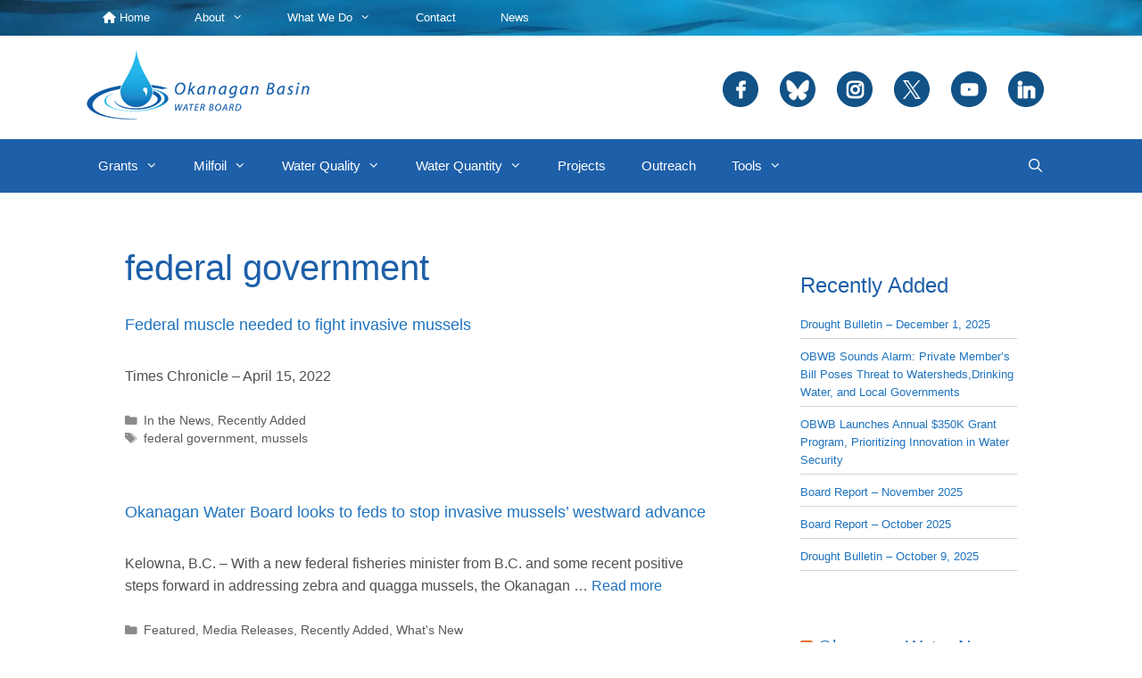

--- FILE ---
content_type: text/html; charset=UTF-8
request_url: https://obwb.ca/tag/federal-government/
body_size: 27731
content:



<!DOCTYPE html>
<html lang="en-US">
<head>
	<meta charset="UTF-8">
	<title>federal government &#8211; Okanagan Basin Water Board</title>
<meta name='robots' content='max-image-preview:large' />
<meta name="viewport" content="width=device-width, initial-scale=1"><link rel='dns-prefetch' href='//static.addtoany.com' />
<link rel='dns-prefetch' href='//use.fontawesome.com' />
<link rel='dns-prefetch' href='//www.googletagmanager.com' />
<link rel="alternate" type="application/rss+xml" title="Okanagan Basin Water Board &raquo; Feed" href="https://obwb.ca/feed/" />
<link rel="alternate" type="application/rss+xml" title="Okanagan Basin Water Board &raquo; Comments Feed" href="https://obwb.ca/comments/feed/" />
<link rel="alternate" type="application/rss+xml" title="Okanagan Basin Water Board &raquo; federal government Tag Feed" href="https://obwb.ca/tag/federal-government/feed/" />
<style id='wp-img-auto-sizes-contain-inline-css'>
img:is([sizes=auto i],[sizes^="auto," i]){contain-intrinsic-size:3000px 1500px}
/*# sourceURL=wp-img-auto-sizes-contain-inline-css */
</style>
<style id='wp-emoji-styles-inline-css'>

	img.wp-smiley, img.emoji {
		display: inline !important;
		border: none !important;
		box-shadow: none !important;
		height: 1em !important;
		width: 1em !important;
		margin: 0 0.07em !important;
		vertical-align: -0.1em !important;
		background: none !important;
		padding: 0 !important;
	}
/*# sourceURL=wp-emoji-styles-inline-css */
</style>
<link rel='stylesheet' id='wp-block-library-css' href='https://obwb.ca/wp-includes/css/dist/block-library/style.min.css?ver=6.9' media='all' />
<style id='wp-block-heading-inline-css'>
h1:where(.wp-block-heading).has-background,h2:where(.wp-block-heading).has-background,h3:where(.wp-block-heading).has-background,h4:where(.wp-block-heading).has-background,h5:where(.wp-block-heading).has-background,h6:where(.wp-block-heading).has-background{padding:1.25em 2.375em}h1.has-text-align-left[style*=writing-mode]:where([style*=vertical-lr]),h1.has-text-align-right[style*=writing-mode]:where([style*=vertical-rl]),h2.has-text-align-left[style*=writing-mode]:where([style*=vertical-lr]),h2.has-text-align-right[style*=writing-mode]:where([style*=vertical-rl]),h3.has-text-align-left[style*=writing-mode]:where([style*=vertical-lr]),h3.has-text-align-right[style*=writing-mode]:where([style*=vertical-rl]),h4.has-text-align-left[style*=writing-mode]:where([style*=vertical-lr]),h4.has-text-align-right[style*=writing-mode]:where([style*=vertical-rl]),h5.has-text-align-left[style*=writing-mode]:where([style*=vertical-lr]),h5.has-text-align-right[style*=writing-mode]:where([style*=vertical-rl]),h6.has-text-align-left[style*=writing-mode]:where([style*=vertical-lr]),h6.has-text-align-right[style*=writing-mode]:where([style*=vertical-rl]){rotate:180deg}
/*# sourceURL=https://obwb.ca/wp-includes/blocks/heading/style.min.css */
</style>
<style id='wp-block-image-inline-css'>
.wp-block-image>a,.wp-block-image>figure>a{display:inline-block}.wp-block-image img{box-sizing:border-box;height:auto;max-width:100%;vertical-align:bottom}@media not (prefers-reduced-motion){.wp-block-image img.hide{visibility:hidden}.wp-block-image img.show{animation:show-content-image .4s}}.wp-block-image[style*=border-radius] img,.wp-block-image[style*=border-radius]>a{border-radius:inherit}.wp-block-image.has-custom-border img{box-sizing:border-box}.wp-block-image.aligncenter{text-align:center}.wp-block-image.alignfull>a,.wp-block-image.alignwide>a{width:100%}.wp-block-image.alignfull img,.wp-block-image.alignwide img{height:auto;width:100%}.wp-block-image .aligncenter,.wp-block-image .alignleft,.wp-block-image .alignright,.wp-block-image.aligncenter,.wp-block-image.alignleft,.wp-block-image.alignright{display:table}.wp-block-image .aligncenter>figcaption,.wp-block-image .alignleft>figcaption,.wp-block-image .alignright>figcaption,.wp-block-image.aligncenter>figcaption,.wp-block-image.alignleft>figcaption,.wp-block-image.alignright>figcaption{caption-side:bottom;display:table-caption}.wp-block-image .alignleft{float:left;margin:.5em 1em .5em 0}.wp-block-image .alignright{float:right;margin:.5em 0 .5em 1em}.wp-block-image .aligncenter{margin-left:auto;margin-right:auto}.wp-block-image :where(figcaption){margin-bottom:1em;margin-top:.5em}.wp-block-image.is-style-circle-mask img{border-radius:9999px}@supports ((-webkit-mask-image:none) or (mask-image:none)) or (-webkit-mask-image:none){.wp-block-image.is-style-circle-mask img{border-radius:0;-webkit-mask-image:url('data:image/svg+xml;utf8,<svg viewBox="0 0 100 100" xmlns="http://www.w3.org/2000/svg"><circle cx="50" cy="50" r="50"/></svg>');mask-image:url('data:image/svg+xml;utf8,<svg viewBox="0 0 100 100" xmlns="http://www.w3.org/2000/svg"><circle cx="50" cy="50" r="50"/></svg>');mask-mode:alpha;-webkit-mask-position:center;mask-position:center;-webkit-mask-repeat:no-repeat;mask-repeat:no-repeat;-webkit-mask-size:contain;mask-size:contain}}:root :where(.wp-block-image.is-style-rounded img,.wp-block-image .is-style-rounded img){border-radius:9999px}.wp-block-image figure{margin:0}.wp-lightbox-container{display:flex;flex-direction:column;position:relative}.wp-lightbox-container img{cursor:zoom-in}.wp-lightbox-container img:hover+button{opacity:1}.wp-lightbox-container button{align-items:center;backdrop-filter:blur(16px) saturate(180%);background-color:#5a5a5a40;border:none;border-radius:4px;cursor:zoom-in;display:flex;height:20px;justify-content:center;opacity:0;padding:0;position:absolute;right:16px;text-align:center;top:16px;width:20px;z-index:100}@media not (prefers-reduced-motion){.wp-lightbox-container button{transition:opacity .2s ease}}.wp-lightbox-container button:focus-visible{outline:3px auto #5a5a5a40;outline:3px auto -webkit-focus-ring-color;outline-offset:3px}.wp-lightbox-container button:hover{cursor:pointer;opacity:1}.wp-lightbox-container button:focus{opacity:1}.wp-lightbox-container button:focus,.wp-lightbox-container button:hover,.wp-lightbox-container button:not(:hover):not(:active):not(.has-background){background-color:#5a5a5a40;border:none}.wp-lightbox-overlay{box-sizing:border-box;cursor:zoom-out;height:100vh;left:0;overflow:hidden;position:fixed;top:0;visibility:hidden;width:100%;z-index:100000}.wp-lightbox-overlay .close-button{align-items:center;cursor:pointer;display:flex;justify-content:center;min-height:40px;min-width:40px;padding:0;position:absolute;right:calc(env(safe-area-inset-right) + 16px);top:calc(env(safe-area-inset-top) + 16px);z-index:5000000}.wp-lightbox-overlay .close-button:focus,.wp-lightbox-overlay .close-button:hover,.wp-lightbox-overlay .close-button:not(:hover):not(:active):not(.has-background){background:none;border:none}.wp-lightbox-overlay .lightbox-image-container{height:var(--wp--lightbox-container-height);left:50%;overflow:hidden;position:absolute;top:50%;transform:translate(-50%,-50%);transform-origin:top left;width:var(--wp--lightbox-container-width);z-index:9999999999}.wp-lightbox-overlay .wp-block-image{align-items:center;box-sizing:border-box;display:flex;height:100%;justify-content:center;margin:0;position:relative;transform-origin:0 0;width:100%;z-index:3000000}.wp-lightbox-overlay .wp-block-image img{height:var(--wp--lightbox-image-height);min-height:var(--wp--lightbox-image-height);min-width:var(--wp--lightbox-image-width);width:var(--wp--lightbox-image-width)}.wp-lightbox-overlay .wp-block-image figcaption{display:none}.wp-lightbox-overlay button{background:none;border:none}.wp-lightbox-overlay .scrim{background-color:#fff;height:100%;opacity:.9;position:absolute;width:100%;z-index:2000000}.wp-lightbox-overlay.active{visibility:visible}@media not (prefers-reduced-motion){.wp-lightbox-overlay.active{animation:turn-on-visibility .25s both}.wp-lightbox-overlay.active img{animation:turn-on-visibility .35s both}.wp-lightbox-overlay.show-closing-animation:not(.active){animation:turn-off-visibility .35s both}.wp-lightbox-overlay.show-closing-animation:not(.active) img{animation:turn-off-visibility .25s both}.wp-lightbox-overlay.zoom.active{animation:none;opacity:1;visibility:visible}.wp-lightbox-overlay.zoom.active .lightbox-image-container{animation:lightbox-zoom-in .4s}.wp-lightbox-overlay.zoom.active .lightbox-image-container img{animation:none}.wp-lightbox-overlay.zoom.active .scrim{animation:turn-on-visibility .4s forwards}.wp-lightbox-overlay.zoom.show-closing-animation:not(.active){animation:none}.wp-lightbox-overlay.zoom.show-closing-animation:not(.active) .lightbox-image-container{animation:lightbox-zoom-out .4s}.wp-lightbox-overlay.zoom.show-closing-animation:not(.active) .lightbox-image-container img{animation:none}.wp-lightbox-overlay.zoom.show-closing-animation:not(.active) .scrim{animation:turn-off-visibility .4s forwards}}@keyframes show-content-image{0%{visibility:hidden}99%{visibility:hidden}to{visibility:visible}}@keyframes turn-on-visibility{0%{opacity:0}to{opacity:1}}@keyframes turn-off-visibility{0%{opacity:1;visibility:visible}99%{opacity:0;visibility:visible}to{opacity:0;visibility:hidden}}@keyframes lightbox-zoom-in{0%{transform:translate(calc((-100vw + var(--wp--lightbox-scrollbar-width))/2 + var(--wp--lightbox-initial-left-position)),calc(-50vh + var(--wp--lightbox-initial-top-position))) scale(var(--wp--lightbox-scale))}to{transform:translate(-50%,-50%) scale(1)}}@keyframes lightbox-zoom-out{0%{transform:translate(-50%,-50%) scale(1);visibility:visible}99%{visibility:visible}to{transform:translate(calc((-100vw + var(--wp--lightbox-scrollbar-width))/2 + var(--wp--lightbox-initial-left-position)),calc(-50vh + var(--wp--lightbox-initial-top-position))) scale(var(--wp--lightbox-scale));visibility:hidden}}
/*# sourceURL=https://obwb.ca/wp-includes/blocks/image/style.min.css */
</style>
<style id='wp-block-latest-posts-inline-css'>
.wp-block-latest-posts{box-sizing:border-box}.wp-block-latest-posts.alignleft{margin-right:2em}.wp-block-latest-posts.alignright{margin-left:2em}.wp-block-latest-posts.wp-block-latest-posts__list{list-style:none}.wp-block-latest-posts.wp-block-latest-posts__list li{clear:both;overflow-wrap:break-word}.wp-block-latest-posts.is-grid{display:flex;flex-wrap:wrap}.wp-block-latest-posts.is-grid li{margin:0 1.25em 1.25em 0;width:100%}@media (min-width:600px){.wp-block-latest-posts.columns-2 li{width:calc(50% - .625em)}.wp-block-latest-posts.columns-2 li:nth-child(2n){margin-right:0}.wp-block-latest-posts.columns-3 li{width:calc(33.33333% - .83333em)}.wp-block-latest-posts.columns-3 li:nth-child(3n){margin-right:0}.wp-block-latest-posts.columns-4 li{width:calc(25% - .9375em)}.wp-block-latest-posts.columns-4 li:nth-child(4n){margin-right:0}.wp-block-latest-posts.columns-5 li{width:calc(20% - 1em)}.wp-block-latest-posts.columns-5 li:nth-child(5n){margin-right:0}.wp-block-latest-posts.columns-6 li{width:calc(16.66667% - 1.04167em)}.wp-block-latest-posts.columns-6 li:nth-child(6n){margin-right:0}}:root :where(.wp-block-latest-posts.is-grid){padding:0}:root :where(.wp-block-latest-posts.wp-block-latest-posts__list){padding-left:0}.wp-block-latest-posts__post-author,.wp-block-latest-posts__post-date{display:block;font-size:.8125em}.wp-block-latest-posts__post-excerpt,.wp-block-latest-posts__post-full-content{margin-bottom:1em;margin-top:.5em}.wp-block-latest-posts__featured-image a{display:inline-block}.wp-block-latest-posts__featured-image img{height:auto;max-width:100%;width:auto}.wp-block-latest-posts__featured-image.alignleft{float:left;margin-right:1em}.wp-block-latest-posts__featured-image.alignright{float:right;margin-left:1em}.wp-block-latest-posts__featured-image.aligncenter{margin-bottom:1em;text-align:center}
/*# sourceURL=https://obwb.ca/wp-includes/blocks/latest-posts/style.min.css */
</style>
<style id='wp-block-group-inline-css'>
.wp-block-group{box-sizing:border-box}:where(.wp-block-group.wp-block-group-is-layout-constrained){position:relative}
/*# sourceURL=https://obwb.ca/wp-includes/blocks/group/style.min.css */
</style>
<style id='wp-block-paragraph-inline-css'>
.is-small-text{font-size:.875em}.is-regular-text{font-size:1em}.is-large-text{font-size:2.25em}.is-larger-text{font-size:3em}.has-drop-cap:not(:focus):first-letter{float:left;font-size:8.4em;font-style:normal;font-weight:100;line-height:.68;margin:.05em .1em 0 0;text-transform:uppercase}body.rtl .has-drop-cap:not(:focus):first-letter{float:none;margin-left:.1em}p.has-drop-cap.has-background{overflow:hidden}:root :where(p.has-background){padding:1.25em 2.375em}:where(p.has-text-color:not(.has-link-color)) a{color:inherit}p.has-text-align-left[style*="writing-mode:vertical-lr"],p.has-text-align-right[style*="writing-mode:vertical-rl"]{rotate:180deg}
/*# sourceURL=https://obwb.ca/wp-includes/blocks/paragraph/style.min.css */
</style>
<style id='wp-block-spacer-inline-css'>
.wp-block-spacer{clear:both}
/*# sourceURL=https://obwb.ca/wp-includes/blocks/spacer/style.min.css */
</style>
<style id='global-styles-inline-css'>
:root{--wp--preset--aspect-ratio--square: 1;--wp--preset--aspect-ratio--4-3: 4/3;--wp--preset--aspect-ratio--3-4: 3/4;--wp--preset--aspect-ratio--3-2: 3/2;--wp--preset--aspect-ratio--2-3: 2/3;--wp--preset--aspect-ratio--16-9: 16/9;--wp--preset--aspect-ratio--9-16: 9/16;--wp--preset--color--black: #000000;--wp--preset--color--cyan-bluish-gray: #abb8c3;--wp--preset--color--white: #ffffff;--wp--preset--color--pale-pink: #f78da7;--wp--preset--color--vivid-red: #cf2e2e;--wp--preset--color--luminous-vivid-orange: #ff6900;--wp--preset--color--luminous-vivid-amber: #fcb900;--wp--preset--color--light-green-cyan: #7bdcb5;--wp--preset--color--vivid-green-cyan: #00d084;--wp--preset--color--pale-cyan-blue: #8ed1fc;--wp--preset--color--vivid-cyan-blue: #0693e3;--wp--preset--color--vivid-purple: #9b51e0;--wp--preset--color--contrast: var(--contrast);--wp--preset--color--contrast-2: var(--contrast-2);--wp--preset--color--contrast-3: var(--contrast-3);--wp--preset--color--base: var(--base);--wp--preset--color--base-2: var(--base-2);--wp--preset--color--base-3: var(--base-3);--wp--preset--color--accent: var(--accent);--wp--preset--gradient--vivid-cyan-blue-to-vivid-purple: linear-gradient(135deg,rgb(6,147,227) 0%,rgb(155,81,224) 100%);--wp--preset--gradient--light-green-cyan-to-vivid-green-cyan: linear-gradient(135deg,rgb(122,220,180) 0%,rgb(0,208,130) 100%);--wp--preset--gradient--luminous-vivid-amber-to-luminous-vivid-orange: linear-gradient(135deg,rgb(252,185,0) 0%,rgb(255,105,0) 100%);--wp--preset--gradient--luminous-vivid-orange-to-vivid-red: linear-gradient(135deg,rgb(255,105,0) 0%,rgb(207,46,46) 100%);--wp--preset--gradient--very-light-gray-to-cyan-bluish-gray: linear-gradient(135deg,rgb(238,238,238) 0%,rgb(169,184,195) 100%);--wp--preset--gradient--cool-to-warm-spectrum: linear-gradient(135deg,rgb(74,234,220) 0%,rgb(151,120,209) 20%,rgb(207,42,186) 40%,rgb(238,44,130) 60%,rgb(251,105,98) 80%,rgb(254,248,76) 100%);--wp--preset--gradient--blush-light-purple: linear-gradient(135deg,rgb(255,206,236) 0%,rgb(152,150,240) 100%);--wp--preset--gradient--blush-bordeaux: linear-gradient(135deg,rgb(254,205,165) 0%,rgb(254,45,45) 50%,rgb(107,0,62) 100%);--wp--preset--gradient--luminous-dusk: linear-gradient(135deg,rgb(255,203,112) 0%,rgb(199,81,192) 50%,rgb(65,88,208) 100%);--wp--preset--gradient--pale-ocean: linear-gradient(135deg,rgb(255,245,203) 0%,rgb(182,227,212) 50%,rgb(51,167,181) 100%);--wp--preset--gradient--electric-grass: linear-gradient(135deg,rgb(202,248,128) 0%,rgb(113,206,126) 100%);--wp--preset--gradient--midnight: linear-gradient(135deg,rgb(2,3,129) 0%,rgb(40,116,252) 100%);--wp--preset--font-size--small: 13px;--wp--preset--font-size--medium: 20px;--wp--preset--font-size--large: 36px;--wp--preset--font-size--x-large: 42px;--wp--preset--spacing--20: 0.44rem;--wp--preset--spacing--30: 0.67rem;--wp--preset--spacing--40: 1rem;--wp--preset--spacing--50: 1.5rem;--wp--preset--spacing--60: 2.25rem;--wp--preset--spacing--70: 3.38rem;--wp--preset--spacing--80: 5.06rem;--wp--preset--shadow--natural: 6px 6px 9px rgba(0, 0, 0, 0.2);--wp--preset--shadow--deep: 12px 12px 50px rgba(0, 0, 0, 0.4);--wp--preset--shadow--sharp: 6px 6px 0px rgba(0, 0, 0, 0.2);--wp--preset--shadow--outlined: 6px 6px 0px -3px rgb(255, 255, 255), 6px 6px rgb(0, 0, 0);--wp--preset--shadow--crisp: 6px 6px 0px rgb(0, 0, 0);}:where(.is-layout-flex){gap: 0.5em;}:where(.is-layout-grid){gap: 0.5em;}body .is-layout-flex{display: flex;}.is-layout-flex{flex-wrap: wrap;align-items: center;}.is-layout-flex > :is(*, div){margin: 0;}body .is-layout-grid{display: grid;}.is-layout-grid > :is(*, div){margin: 0;}:where(.wp-block-columns.is-layout-flex){gap: 2em;}:where(.wp-block-columns.is-layout-grid){gap: 2em;}:where(.wp-block-post-template.is-layout-flex){gap: 1.25em;}:where(.wp-block-post-template.is-layout-grid){gap: 1.25em;}.has-black-color{color: var(--wp--preset--color--black) !important;}.has-cyan-bluish-gray-color{color: var(--wp--preset--color--cyan-bluish-gray) !important;}.has-white-color{color: var(--wp--preset--color--white) !important;}.has-pale-pink-color{color: var(--wp--preset--color--pale-pink) !important;}.has-vivid-red-color{color: var(--wp--preset--color--vivid-red) !important;}.has-luminous-vivid-orange-color{color: var(--wp--preset--color--luminous-vivid-orange) !important;}.has-luminous-vivid-amber-color{color: var(--wp--preset--color--luminous-vivid-amber) !important;}.has-light-green-cyan-color{color: var(--wp--preset--color--light-green-cyan) !important;}.has-vivid-green-cyan-color{color: var(--wp--preset--color--vivid-green-cyan) !important;}.has-pale-cyan-blue-color{color: var(--wp--preset--color--pale-cyan-blue) !important;}.has-vivid-cyan-blue-color{color: var(--wp--preset--color--vivid-cyan-blue) !important;}.has-vivid-purple-color{color: var(--wp--preset--color--vivid-purple) !important;}.has-black-background-color{background-color: var(--wp--preset--color--black) !important;}.has-cyan-bluish-gray-background-color{background-color: var(--wp--preset--color--cyan-bluish-gray) !important;}.has-white-background-color{background-color: var(--wp--preset--color--white) !important;}.has-pale-pink-background-color{background-color: var(--wp--preset--color--pale-pink) !important;}.has-vivid-red-background-color{background-color: var(--wp--preset--color--vivid-red) !important;}.has-luminous-vivid-orange-background-color{background-color: var(--wp--preset--color--luminous-vivid-orange) !important;}.has-luminous-vivid-amber-background-color{background-color: var(--wp--preset--color--luminous-vivid-amber) !important;}.has-light-green-cyan-background-color{background-color: var(--wp--preset--color--light-green-cyan) !important;}.has-vivid-green-cyan-background-color{background-color: var(--wp--preset--color--vivid-green-cyan) !important;}.has-pale-cyan-blue-background-color{background-color: var(--wp--preset--color--pale-cyan-blue) !important;}.has-vivid-cyan-blue-background-color{background-color: var(--wp--preset--color--vivid-cyan-blue) !important;}.has-vivid-purple-background-color{background-color: var(--wp--preset--color--vivid-purple) !important;}.has-black-border-color{border-color: var(--wp--preset--color--black) !important;}.has-cyan-bluish-gray-border-color{border-color: var(--wp--preset--color--cyan-bluish-gray) !important;}.has-white-border-color{border-color: var(--wp--preset--color--white) !important;}.has-pale-pink-border-color{border-color: var(--wp--preset--color--pale-pink) !important;}.has-vivid-red-border-color{border-color: var(--wp--preset--color--vivid-red) !important;}.has-luminous-vivid-orange-border-color{border-color: var(--wp--preset--color--luminous-vivid-orange) !important;}.has-luminous-vivid-amber-border-color{border-color: var(--wp--preset--color--luminous-vivid-amber) !important;}.has-light-green-cyan-border-color{border-color: var(--wp--preset--color--light-green-cyan) !important;}.has-vivid-green-cyan-border-color{border-color: var(--wp--preset--color--vivid-green-cyan) !important;}.has-pale-cyan-blue-border-color{border-color: var(--wp--preset--color--pale-cyan-blue) !important;}.has-vivid-cyan-blue-border-color{border-color: var(--wp--preset--color--vivid-cyan-blue) !important;}.has-vivid-purple-border-color{border-color: var(--wp--preset--color--vivid-purple) !important;}.has-vivid-cyan-blue-to-vivid-purple-gradient-background{background: var(--wp--preset--gradient--vivid-cyan-blue-to-vivid-purple) !important;}.has-light-green-cyan-to-vivid-green-cyan-gradient-background{background: var(--wp--preset--gradient--light-green-cyan-to-vivid-green-cyan) !important;}.has-luminous-vivid-amber-to-luminous-vivid-orange-gradient-background{background: var(--wp--preset--gradient--luminous-vivid-amber-to-luminous-vivid-orange) !important;}.has-luminous-vivid-orange-to-vivid-red-gradient-background{background: var(--wp--preset--gradient--luminous-vivid-orange-to-vivid-red) !important;}.has-very-light-gray-to-cyan-bluish-gray-gradient-background{background: var(--wp--preset--gradient--very-light-gray-to-cyan-bluish-gray) !important;}.has-cool-to-warm-spectrum-gradient-background{background: var(--wp--preset--gradient--cool-to-warm-spectrum) !important;}.has-blush-light-purple-gradient-background{background: var(--wp--preset--gradient--blush-light-purple) !important;}.has-blush-bordeaux-gradient-background{background: var(--wp--preset--gradient--blush-bordeaux) !important;}.has-luminous-dusk-gradient-background{background: var(--wp--preset--gradient--luminous-dusk) !important;}.has-pale-ocean-gradient-background{background: var(--wp--preset--gradient--pale-ocean) !important;}.has-electric-grass-gradient-background{background: var(--wp--preset--gradient--electric-grass) !important;}.has-midnight-gradient-background{background: var(--wp--preset--gradient--midnight) !important;}.has-small-font-size{font-size: var(--wp--preset--font-size--small) !important;}.has-medium-font-size{font-size: var(--wp--preset--font-size--medium) !important;}.has-large-font-size{font-size: var(--wp--preset--font-size--large) !important;}.has-x-large-font-size{font-size: var(--wp--preset--font-size--x-large) !important;}
/*# sourceURL=global-styles-inline-css */
</style>
<style id='core-block-supports-inline-css'>
.wp-elements-ca018726998f7faa7663b45dd158387d a:where(:not(.wp-element-button)){color:var(--wp--preset--color--accent);}.wp-container-core-group-is-layout-8cf370e7{flex-direction:column;align-items:flex-start;}.wp-elements-60045f7f772d9c85177a2a071ab09b56 a:where(:not(.wp-element-button)){color:var(--wp--preset--color--base-3);}
/*# sourceURL=core-block-supports-inline-css */
</style>

<style id='classic-theme-styles-inline-css'>
/*! This file is auto-generated */
.wp-block-button__link{color:#fff;background-color:#32373c;border-radius:9999px;box-shadow:none;text-decoration:none;padding:calc(.667em + 2px) calc(1.333em + 2px);font-size:1.125em}.wp-block-file__button{background:#32373c;color:#fff;text-decoration:none}
/*# sourceURL=/wp-includes/css/classic-themes.min.css */
</style>
<style id='font-awesome-svg-styles-default-inline-css'>
.svg-inline--fa {
  display: inline-block;
  height: 1em;
  overflow: visible;
  vertical-align: -.125em;
}
/*# sourceURL=font-awesome-svg-styles-default-inline-css */
</style>
<link rel='stylesheet' id='font-awesome-svg-styles-css' href='https://obwb.ca/wp-content/uploads/font-awesome/v6.5.1/css/svg-with-js.css' media='all' />
<style id='font-awesome-svg-styles-inline-css'>
   .wp-block-font-awesome-icon svg::before,
   .wp-rich-text-font-awesome-icon svg::before {content: unset;}
/*# sourceURL=font-awesome-svg-styles-inline-css */
</style>
<link rel='stylesheet' id='ppc-style-css' href='https://obwb.ca/wp-content/plugins/password-protected-categories/assets/css/ppc.css?ver=2.1.27' media='all' />
<link rel='stylesheet' id='fontawesome-css-6-css' href='https://obwb.ca/wp-content/plugins/wp-font-awesome/font-awesome/css/fontawesome-all.min.css?ver=1.8.0' media='all' />
<link rel='stylesheet' id='fontawesome-css-4-css' href='https://obwb.ca/wp-content/plugins/wp-font-awesome/font-awesome/css/v4-shims.min.css?ver=1.8.0' media='all' />
<link rel='stylesheet' id='generate-style-grid-css' href='https://obwb.ca/wp-content/themes/generatepress/assets/css/unsemantic-grid.min.css?ver=3.6.1' media='all' />
<link rel='stylesheet' id='generate-style-css' href='https://obwb.ca/wp-content/themes/generatepress/assets/css/style.min.css?ver=3.6.1' media='all' />
<style id='generate-style-inline-css'>
body{background-color:#ffffff;color:#505050;}a{color:#1e73be;}a:visited{color:#035a9e;}a:hover, a:focus, a:active{color:#000000;}body .grid-container{max-width:1100px;}.wp-block-group__inner-container{max-width:1100px;margin-left:auto;margin-right:auto;}.site-header .header-image{width:300px;}.generate-back-to-top{font-size:20px;border-radius:3px;position:fixed;bottom:30px;right:30px;line-height:40px;width:40px;text-align:center;z-index:10;transition:opacity 300ms ease-in-out;opacity:0.1;transform:translateY(1000px);}.generate-back-to-top__show{opacity:1;transform:translateY(0);}.navigation-search{position:absolute;left:-99999px;pointer-events:none;visibility:hidden;z-index:20;width:100%;top:0;transition:opacity 100ms ease-in-out;opacity:0;}.navigation-search.nav-search-active{left:0;right:0;pointer-events:auto;visibility:visible;opacity:1;}.navigation-search input[type="search"]{outline:0;border:0;vertical-align:bottom;line-height:1;opacity:0.9;width:100%;z-index:20;border-radius:0;-webkit-appearance:none;height:60px;}.navigation-search input::-ms-clear{display:none;width:0;height:0;}.navigation-search input::-ms-reveal{display:none;width:0;height:0;}.navigation-search input::-webkit-search-decoration, .navigation-search input::-webkit-search-cancel-button, .navigation-search input::-webkit-search-results-button, .navigation-search input::-webkit-search-results-decoration{display:none;}.main-navigation li.search-item{z-index:21;}li.search-item.active{transition:opacity 100ms ease-in-out;}.nav-left-sidebar .main-navigation li.search-item.active,.nav-right-sidebar .main-navigation li.search-item.active{width:auto;display:inline-block;float:right;}.gen-sidebar-nav .navigation-search{top:auto;bottom:0;}:root{--contrast:#222222;--contrast-2:#575760;--contrast-3:#b2b2be;--base:#f0f0f0;--base-2:#f7f8f9;--base-3:#ffffff;--accent:#1e73be;}:root .has-contrast-color{color:var(--contrast);}:root .has-contrast-background-color{background-color:var(--contrast);}:root .has-contrast-2-color{color:var(--contrast-2);}:root .has-contrast-2-background-color{background-color:var(--contrast-2);}:root .has-contrast-3-color{color:var(--contrast-3);}:root .has-contrast-3-background-color{background-color:var(--contrast-3);}:root .has-base-color{color:var(--base);}:root .has-base-background-color{background-color:var(--base);}:root .has-base-2-color{color:var(--base-2);}:root .has-base-2-background-color{background-color:var(--base-2);}:root .has-base-3-color{color:var(--base-3);}:root .has-base-3-background-color{background-color:var(--base-3);}:root .has-accent-color{color:var(--accent);}:root .has-accent-background-color{background-color:var(--accent);}body, button, input, select, textarea{font-family:Arial, Helvetica, sans-serif;font-size:16px;}body{line-height:1.6;}p{margin-bottom:2.2em;}.entry-content > [class*="wp-block-"]:not(:last-child):not(.wp-block-heading){margin-bottom:2.2em;}.main-title{font-size:45px;}.main-navigation .main-nav ul ul li a{font-size:14px;}.widget-title{margin-bottom:15px;}.sidebar .widget, .footer-widgets .widget{font-size:13px;}h1{font-family:Arial, Helvetica, sans-serif;font-weight:300;font-size:40px;}h2{font-weight:300;font-size:30px;}h3{font-size:24px;}h4{font-size:20px;line-height:1.8em;}h5{font-size:16px;}h6{font-size:14px;}.site-info{font-family:Arial, Helvetica, sans-serif;}@media (max-width:768px){.main-title{font-size:30px;}h1{font-size:30px;}h2{font-size:25px;}}.top-bar{background-color:#1D5FA8;color:#ffffff;}.top-bar a{color:#ffffff;}.top-bar a:hover{color:#303030;}.site-header{background-color:#ffffff;color:#3a3a3a;}.site-header a{color:#3a3a3a;}.main-title a,.main-title a:hover{color:#3a3a3a;}.site-description{color:#3498db;}.main-navigation,.main-navigation ul ul{background-color:#1d5fa8;}.main-navigation .main-nav ul li a, .main-navigation .menu-toggle, .main-navigation .menu-bar-items{color:#ffffff;}.main-navigation .main-nav ul li:not([class*="current-menu-"]):hover > a, .main-navigation .main-nav ul li:not([class*="current-menu-"]):focus > a, .main-navigation .main-nav ul li.sfHover:not([class*="current-menu-"]) > a, .main-navigation .menu-bar-item:hover > a, .main-navigation .menu-bar-item.sfHover > a{color:#ffffff;background-color:#035a9e;}button.menu-toggle:hover,button.menu-toggle:focus,.main-navigation .mobile-bar-items a,.main-navigation .mobile-bar-items a:hover,.main-navigation .mobile-bar-items a:focus{color:#ffffff;}.main-navigation .main-nav ul li[class*="current-menu-"] > a{color:#ffffff;background-color:#035a9e;}.navigation-search input[type="search"],.navigation-search input[type="search"]:active, .navigation-search input[type="search"]:focus, .main-navigation .main-nav ul li.search-item.active > a, .main-navigation .menu-bar-items .search-item.active > a{color:#ffffff;background-color:#035a9e;}.main-navigation ul ul{background-color:#035a9e;}.main-navigation .main-nav ul ul li a{color:#ffffff;}.main-navigation .main-nav ul ul li:not([class*="current-menu-"]):hover > a,.main-navigation .main-nav ul ul li:not([class*="current-menu-"]):focus > a, .main-navigation .main-nav ul ul li.sfHover:not([class*="current-menu-"]) > a{color:#bbd2e8;background-color:#035a9e;}.main-navigation .main-nav ul ul li[class*="current-menu-"] > a{color:#bbd2e8;background-color:#035a9e;}.separate-containers .inside-article, .separate-containers .comments-area, .separate-containers .page-header, .one-container .container, .separate-containers .paging-navigation, .inside-page-header{background-color:#ffffff;}.entry-meta{color:#595959;}.entry-meta a{color:#595959;}.entry-meta a:hover{color:#1e73be;}h1{color:#1d5fa8;}h2{color:#33b1d1;}h3{color:#1d5fa8;}h4{color:#33b1d1;}h5{color:#1d5fa8;}.sidebar .widget{background-color:var(--base-3);}.sidebar .widget .widget-title{color:#1d5fa8;}.footer-widgets{background-color:#ffffff;}.footer-widgets .widget-title{color:#1d5fa8;}.site-info{color:#ffffff;background-color:#1D5FA8;}.site-info a{color:#ffffff;}.site-info a:hover{color:#1d5fa8;}.footer-bar .widget_nav_menu .current-menu-item a{color:#1d5fa8;}input[type="text"],input[type="email"],input[type="url"],input[type="password"],input[type="search"],input[type="tel"],input[type="number"],textarea,select{color:#666666;background-color:#fafafa;border-color:#cccccc;}input[type="text"]:focus,input[type="email"]:focus,input[type="url"]:focus,input[type="password"]:focus,input[type="search"]:focus,input[type="tel"]:focus,input[type="number"]:focus,textarea:focus,select:focus{color:#666666;background-color:#ffffff;border-color:#bfbfbf;}button,html input[type="button"],input[type="reset"],input[type="submit"],a.button,a.wp-block-button__link:not(.has-background){color:#ffffff;background-color:#666666;}button:hover,html input[type="button"]:hover,input[type="reset"]:hover,input[type="submit"]:hover,a.button:hover,button:focus,html input[type="button"]:focus,input[type="reset"]:focus,input[type="submit"]:focus,a.button:focus,a.wp-block-button__link:not(.has-background):active,a.wp-block-button__link:not(.has-background):focus,a.wp-block-button__link:not(.has-background):hover{color:#ffffff;background-color:#3f3f3f;}a.generate-back-to-top{background-color:#1982B1;color:#ffffff;}a.generate-back-to-top:hover,a.generate-back-to-top:focus{background-color:rgba( 0,0,0,0.6 );color:#ffffff;}:root{--gp-search-modal-bg-color:var(--base-3);--gp-search-modal-text-color:var(--contrast);--gp-search-modal-overlay-bg-color:rgba(0,0,0,0.2);}@media (max-width: 768px){.main-navigation .menu-bar-item:hover > a, .main-navigation .menu-bar-item.sfHover > a{background:none;color:#ffffff;}}.inside-top-bar{padding:10px 10px 10px 40px;}.inside-header{padding:15px 40px 20px 0px;}.separate-containers .inside-article, .separate-containers .comments-area, .separate-containers .page-header, .separate-containers .paging-navigation, .one-container .site-content, .inside-page-header{padding:60px 40px 60px 50px;}.site-main .wp-block-group__inner-container{padding:60px 40px 60px 50px;}.entry-content .alignwide, body:not(.no-sidebar) .entry-content .alignfull{margin-left:-50px;width:calc(100% + 90px);max-width:calc(100% + 90px);}.one-container.left-sidebar .site-main,.one-container.both-left .site-main{margin-left:50px;}.one-container.both-sidebars .site-main{margin:0px 40px 0px 50px;}.main-navigation ul ul{width:265px;}.rtl .menu-item-has-children .dropdown-menu-toggle{padding-left:20px;}.rtl .main-navigation .main-nav ul li.menu-item-has-children > a{padding-right:20px;}.widget-area .widget{padding:60px 10px 10px 50px;}.footer-widgets{padding:40px 40px 20px 40px;}.site-info{padding:20px 20px 50px 20px;}@media (max-width:768px){.separate-containers .inside-article, .separate-containers .comments-area, .separate-containers .page-header, .separate-containers .paging-navigation, .one-container .site-content, .inside-page-header{padding:30px;}.site-main .wp-block-group__inner-container{padding:30px;}.site-info{padding-right:10px;padding-left:10px;}.entry-content .alignwide, body:not(.no-sidebar) .entry-content .alignfull{margin-left:-30px;width:calc(100% + 60px);max-width:calc(100% + 60px);}}@media (max-width: 768px){.main-navigation .menu-toggle,.main-navigation .mobile-bar-items,.sidebar-nav-mobile:not(#sticky-placeholder){display:block;}.main-navigation ul,.gen-sidebar-nav{display:none;}[class*="nav-float-"] .site-header .inside-header > *{float:none;clear:both;}}
body{background-size:cover;}.site-header{background-size:100% auto;}.footer-widgets{background-image:url('https://www.obwb.ca/newsite/wp-content/uploads/footer_topbg3.png');background-size:cover;}.site-info{background-image:url('https://www.obwb.ca/newsite/wp-content/uploads/bluewaterbg.png');}
.dynamic-author-image-rounded{border-radius:100%;}.dynamic-featured-image, .dynamic-author-image{vertical-align:middle;}.one-container.blog .dynamic-content-template:not(:last-child), .one-container.archive .dynamic-content-template:not(:last-child){padding-bottom:0px;}.dynamic-entry-excerpt > p:last-child{margin-bottom:0px;}
.main-navigation .main-nav ul li a,.menu-toggle,.main-navigation .mobile-bar-items a{transition: line-height 300ms ease}.main-navigation.toggled .main-nav > ul{background-color: #1d5fa8}
h1.entry-title{font-size:30px;}h2.entry-title{font-size:18px;}.navigation-branding .main-title{font-weight:bold;text-transform:none;font-size:45px;}@media (max-width: 768px){.navigation-branding .main-title{font-size:30px;}}
.post-image:not(:first-child), .page-content:not(:first-child), .entry-content:not(:first-child), .entry-summary:not(:first-child), footer.entry-meta{margin-top:2.1em;}.post-image-above-header .inside-article div.featured-image, .post-image-above-header .inside-article div.post-image{margin-bottom:2.1em;}
/*# sourceURL=generate-style-inline-css */
</style>
<link rel='stylesheet' id='generate-mobile-style-css' href='https://obwb.ca/wp-content/themes/generatepress/assets/css/mobile.min.css?ver=3.6.1' media='all' />
<link rel='stylesheet' id='generate-font-icons-css' href='https://obwb.ca/wp-content/themes/generatepress/assets/css/components/font-icons.min.css?ver=3.6.1' media='all' />
<link rel='stylesheet' id='font-awesome-css' href='https://obwb.ca/wp-content/themes/generatepress/assets/css/components/font-awesome.min.css?ver=4.7' media='all' />
<link rel='stylesheet' id='font-awesome-official-css' href='https://use.fontawesome.com/releases/v6.5.1/css/all.css' media='all' integrity="sha384-t1nt8BQoYMLFN5p42tRAtuAAFQaCQODekUVeKKZrEnEyp4H2R0RHFz0KWpmj7i8g" crossorigin="anonymous" />
<link rel='stylesheet' id='fancybox-css' href='https://obwb.ca/wp-content/plugins/easy-fancybox/fancybox/1.5.4/jquery.fancybox.min.css?ver=6.9' media='screen' />
<link rel='stylesheet' id='addtoany-css' href='https://obwb.ca/wp-content/plugins/add-to-any/addtoany.min.css?ver=1.16' media='all' />
<style id='posts-table-pro-head-inline-css'>
table.posts-data-table { visibility: hidden; }
/*# sourceURL=posts-table-pro-head-inline-css */
</style>
<style id='generateblocks-inline-css'>
:root{--gb-container-width:1100px;}.gb-container .wp-block-image img{vertical-align:middle;}.gb-grid-wrapper .wp-block-image{margin-bottom:0;}.gb-highlight{background:none;}.gb-shape{line-height:0;}
/*# sourceURL=generateblocks-inline-css */
</style>
<link rel='stylesheet' id='generate-blog-images-css' href='https://obwb.ca/wp-content/plugins/gp-premium/blog/functions/css/featured-images.min.css?ver=2.5.3' media='all' />
<link rel='stylesheet' id='generate-secondary-nav-css' href='https://obwb.ca/wp-content/plugins/gp-premium/secondary-nav/functions/css/style.min.css?ver=2.5.3' media='all' />
<style id='generate-secondary-nav-inline-css'>
.secondary-navigation{background-color:#1982B1;background-image:url(https://www.obwb.ca/newsite/wp-content/uploads/bluewaterbg.png);}.secondary-navigation .main-nav ul li a,.secondary-navigation .menu-toggle,.secondary-menu-bar-items .menu-bar-item > a{color:#ffffff;padding-left:25px;padding-right:25px;}.secondary-navigation .secondary-menu-bar-items{color:#ffffff;}button.secondary-menu-toggle:hover,button.secondary-menu-toggle:focus{color:#ffffff;}.widget-area .secondary-navigation{margin-bottom:20px;}.secondary-navigation ul ul{background-color:#1982B1;top:auto;}.secondary-navigation .main-nav ul ul li a{color:#ffffff;padding-left:25px;padding-right:25px;}.secondary-navigation .menu-item-has-children .dropdown-menu-toggle{padding-right:25px;}.secondary-navigation .main-nav ul li:not([class*="current-menu-"]):hover > a, .secondary-navigation .main-nav ul li:not([class*="current-menu-"]):focus > a, .secondary-navigation .main-nav ul li.sfHover:not([class*="current-menu-"]) > a, .secondary-menu-bar-items .menu-bar-item:hover > a{color:#ffffff;background-color:#1D5FA8;}.secondary-navigation .main-nav ul ul li:not([class*="current-menu-"]):hover > a,.secondary-navigation .main-nav ul ul li:not([class*="current-menu-"]):focus > a,.secondary-navigation .main-nav ul ul li.sfHover:not([class*="current-menu-"]) > a{color:#ffffff;background-color:#1d5fa8;}.secondary-navigation .main-nav ul li[class*="current-menu-"] > a{color:#222222;background-color:#ffffff;}.secondary-navigation .main-nav ul ul li[class*="current-menu-"] > a{color:#ffffff;background-color:#1d5fa8;}@media (max-width: 768px) {.secondary-menu-bar-items .menu-bar-item:hover > a{background: none;color: #ffffff;}}
/*# sourceURL=generate-secondary-nav-inline-css */
</style>
<link rel='stylesheet' id='generate-secondary-nav-mobile-css' href='https://obwb.ca/wp-content/plugins/gp-premium/secondary-nav/functions/css/style-mobile.min.css?ver=2.5.3' media='all' />
<link rel='stylesheet' id='generate-sticky-css' href='https://obwb.ca/wp-content/plugins/gp-premium/menu-plus/functions/css/sticky.min.css?ver=2.5.3' media='all' />
<link rel='stylesheet' id='generate-navigation-branding-css' href='https://obwb.ca/wp-content/plugins/gp-premium/menu-plus/functions/css/navigation-branding.min.css?ver=2.5.3' media='all' />
<style id='generate-navigation-branding-inline-css'>
.main-navigation .sticky-navigation-logo, .main-navigation.navigation-stick .site-logo:not(.mobile-header-logo){display:none;}.main-navigation.navigation-stick .sticky-navigation-logo{display:block;}.navigation-branding img, .site-logo.mobile-header-logo img{height:60px;width:auto;}.navigation-branding .main-title{line-height:60px;}@media (max-width: 1110px){#site-navigation .navigation-branding, #sticky-navigation .navigation-branding{margin-left:10px;}}@media (max-width: 768px){.main-navigation:not(.slideout-navigation) .main-nav{-ms-flex:0 0 100%;flex:0 0 100%;}.main-navigation:not(.slideout-navigation) .inside-navigation{-ms-flex-wrap:wrap;flex-wrap:wrap;display:-webkit-box;display:-ms-flexbox;display:flex;}.nav-aligned-center .navigation-branding, .nav-aligned-left .navigation-branding{margin-right:auto;}.nav-aligned-center  .main-navigation.has-branding:not(.slideout-navigation) .inside-navigation .main-nav,.nav-aligned-center  .main-navigation.has-sticky-branding.navigation-stick .inside-navigation .main-nav,.nav-aligned-left  .main-navigation.has-branding:not(.slideout-navigation) .inside-navigation .main-nav,.nav-aligned-left  .main-navigation.has-sticky-branding.navigation-stick .inside-navigation .main-nav{margin-right:0px;}}
/*# sourceURL=generate-navigation-branding-inline-css */
</style>
<link rel='stylesheet' id='font-awesome-official-v4shim-css' href='https://use.fontawesome.com/releases/v6.5.1/css/v4-shims.css' media='all' integrity="sha384-5Jfdy0XO8+vjCRofsSnGmxGSYjLfsjjTOABKxVr8BkfvlaAm14bIJc7Jcjfq/xQI" crossorigin="anonymous" />
<script src="https://obwb.ca/wp-includes/js/jquery/jquery.min.js?ver=3.7.1" id="jquery-core-js"></script>
<script id="addtoany-core-js-before">
window.a2a_config=window.a2a_config||{};a2a_config.callbacks=[];a2a_config.overlays=[];a2a_config.templates={};
a2a_config.callbacks.push({ready:function(){document.querySelectorAll(".a2a_s_undefined").forEach(function(emptyIcon){emptyIcon.parentElement.style.display="none";})}});

//# sourceURL=addtoany-core-js-before
</script>
<script defer src="https://static.addtoany.com/menu/page.js" id="addtoany-core-js"></script>
<script src="https://obwb.ca/wp-includes/js/jquery/jquery-migrate.min.js?ver=3.4.1" id="jquery-migrate-js"></script>
<script defer src="https://obwb.ca/wp-content/plugins/add-to-any/addtoany.min.js?ver=1.1" id="addtoany-jquery-js"></script>
<link rel="https://api.w.org/" href="https://obwb.ca/wp-json/" /><link rel="alternate" title="JSON" type="application/json" href="https://obwb.ca/wp-json/wp/v2/tags/549" /><link rel="EditURI" type="application/rsd+xml" title="RSD" href="https://obwb.ca/xmlrpc.php?rsd" />
<meta name="generator" content="WordPress 6.9" />
<meta name="generator" content="Site Kit by Google 1.170.0" /><!-- comment out this search box keep the tag below <script async src="https://cse.google.com/cse.js?cx=015692966081139948093:1psb8eie0bi">
</script> -->



<!-- Google tag (gtag.js) -->
<script async src="https://www.googletagmanager.com/gtag/js?id=G-CN4TX64SYW"></script>
<script>
  window.dataLayer = window.dataLayer || [];
  function gtag(){dataLayer.push(arguments);}
  gtag('js', new Date());

  gtag('config', 'G-CN4TX64SYW');
</script>


		<style id="wp-custom-css">
			

.widget-area .widget {
    padding: 30px 10px 10px 50px;
}

ul.wp-block-latest-posts__list.wp-block-latest-posts li {
margin-top: 10px;
	  border-bottom: 1px solid; 
		border-bottom-color: lightgray;
}


.blueline {
    border-bottom: 1px solid; 
		border-bottom-color: #1e73be;
}

.blueheader {
    color: #1e73be;
	font-size: 20px;
		  margin:0.0rem;
}

.blacktext {
    color: #505050;
		font-size: 17px;
}


details {
  margin: 0.5rem;
}
summary {
  font-weight: normal;
	font-size: 18px;
	color: #1d5fa8;
	border-bottom: 1px solid #dbdbdb;
    margin: 0;
    padding: 0 0px 30px 0px;
 
}



.homepageh1 {
    color: #1d5fa8;
    font-size: 2.0em;
		line-height: 1.2em;
		font-family: Oswald;
    padding: 0 0 0 20px;
}

.homepageh2 {
    color: #33b1d1;
    font-size: 1.4em;
		line-height: 1.2em;
		font-family: Oswald;
    padding: 0 0 0 10px;
}



.abbrev {
	line-height: 1.5em;
	  font-size: 0.9em;
	  font-style: italic;
	  color: #36b0e3
}

.efntext {
	line-height: 1.6em;
	  font-size: 1.0em;
	text-decoration: none;
}

.indented2 {
    padding: 0 0 0 150px;
}

.onatext {
    color: #36b0e3;
    font-size: 1.1em;
		line-height: 1.2em;
		font-style: italic;
    padding: 0 0 0 10px;
}






.author.vcard {display: none;}
 
.largetextmenu  {
	line-height: 1.2em;
	  font-size: 1.1em;

}

.agstyle2bold {
    color: #56a300;
}

.agstyle2 {
    color: #3b6007;
}


ul.agstyle {
    list-style-type:square;
    color: #FFFFFF;
	  padding: 0 0 0 0px;
}

li.agstyle {
    padding: 0 0 15px 0;
	  background: #33b1d1;
}

.indented {
    padding: 0 0 0 50px;
}

ul.agstyle2 {
    list-style-type:square;
    color: #56a300;
	  padding: 0 0 0 0px;
}

li.agstyle2 {
    padding: 0 0 15px 0;
	  background: #56a300;
}

.biblio {
    color: #36b0e3;
	line-height: 1.3em;
	  font-size: 1.0em;
	  font-style: italic;
	text-decoration: none;
}


.tinyaddress {
	line-height: 1.0em;
	  font-size: 0.8em;
	  font-style: italic;
}

.largewhitetext {
    color: #FFFFFF;
	line-height: 1.5em;
	  font-size: 1.3em;
	text-decoration: none;
}

.listwhitetext {
    color: #FFFFFF;
	  font-size: 1.0em;
	text-decoration: none;
}

.largewhitetextbold {
    color: #FFFFFF;
	line-height: 1.3em;
	font-size: 1.3em;
  font-weight: bold;
	text-decoration: none;
}

.largebluetext {
    color: #33b1d1;
    font-size: 1.2em;
		line-height: 1.3em;
	padding-bottom: 5px;
}

.largeblacktext {
    color: #000;
    font-weight: bold;
    font-size: 1.2em;
}

#lightbluebackground {
    border: none;
    padding: 15px;
    background: #33b1d1;
    background-clip: padding-box;
}


#tdalignmiddle { vertical-align: middle; }



/* Accordion Styles */ 

.accordion {
    border-bottom: 0px solid #dbdbdb;
    margin-top: 20px;
}
.accordion-title {
    border-bottom: 1px solid #dbdbdb;
    margin: 0;
    padding: 20px 0;
    cursor: pointer;
	  font-size: 1.2em;
	  font-family: Arial;

}
.accordion-title:hover {}

.accordion-title:first-child {border: none;}

.accordion-title.open {cursor: pointer;}

.accordion-content {padding-bottom: 50px;
padding-top: 20px;}









		</style>
		</head>

<body class="archive tag tag-federal-government tag-549 wp-custom-logo wp-embed-responsive wp-theme-generatepress post-image-below-header post-image-aligned-left secondary-nav-above-header secondary-nav-aligned-left sticky-menu-fade sticky-enabled both-sticky-menu right-sidebar nav-below-header one-container fluid-header active-footer-widgets-3 nav-search-enabled nav-aligned-left header-aligned-left dropdown-hover" itemtype="https://schema.org/Blog" itemscope>
	<a class="screen-reader-text skip-link" href="#content" title="Skip to content">Skip to content</a>			<nav id="secondary-navigation" aria-label="Secondary" class="secondary-navigation" itemtype="https://schema.org/SiteNavigationElement" itemscope>
				<div class="inside-navigation grid-container grid-parent">
										<button class="menu-toggle secondary-menu-toggle">
						<span class="mobile-menu">About OBWB</span>					</button>
					<div class="main-nav"><ul id="menu-top-menu" class=" secondary-menu sf-menu"><li id="menu-item-92" class="menu-item menu-item-type-custom menu-item-object-custom menu-item-92"><a href="http://www.obwb.ca"><i class="fa fa-home" aria-hidden="true"></i> Home</a></li>
<li id="menu-item-1234" class="menu-item menu-item-type-custom menu-item-object-custom menu-item-has-children menu-item-1234"><a href="#">About<span role="presentation" class="dropdown-menu-toggle"></span></a>
<ul class="sub-menu">
	<li id="menu-item-13691" class="menu-item menu-item-type-post_type menu-item-object-page menu-item-13691"><a href="https://obwb.ca/overview/">Overview</a></li>
	<li id="menu-item-1228" class="menu-item menu-item-type-custom menu-item-object-custom menu-item-has-children menu-item-1228"><a href="#">Board of Directors<span role="presentation" class="dropdown-menu-toggle"></span></a>
	<ul class="sub-menu">
		<li id="menu-item-1203" class="menu-item menu-item-type-post_type menu-item-object-page menu-item-1203"><a href="https://obwb.ca/board-of-directors/">Meet the Board</a></li>
		<li id="menu-item-138" class="menu-item menu-item-type-post_type menu-item-object-page menu-item-138"><a href="https://obwb.ca/board-of-directors/agendas-minutes-board-reports/">Agendas, Minutes &#038; Board Reports</a></li>
		<li id="menu-item-124" class="menu-item menu-item-type-post_type menu-item-object-page menu-item-124"><a href="https://obwb.ca/board-of-directors/governance/">Governance</a></li>
		<li id="menu-item-10899" class="menu-item menu-item-type-post_type menu-item-object-page menu-item-10899"><a href="https://obwb.ca/overview/annual-reports/">Annual Reports</a></li>
	</ul>
</li>
	<li id="menu-item-1229" class="menu-item menu-item-type-custom menu-item-object-custom menu-item-has-children menu-item-1229"><a href="http://www.obwb.ca/about-the-council/">Stewardship Council<span role="presentation" class="dropdown-menu-toggle"></span></a>
	<ul class="sub-menu">
		<li id="menu-item-170" class="menu-item menu-item-type-post_type menu-item-object-page menu-item-170"><a href="https://obwb.ca/about-the-council/members/">Meet the Council</a></li>
		<li id="menu-item-168" class="menu-item menu-item-type-post_type menu-item-object-page menu-item-168"><a href="https://obwb.ca/about-the-council/guiding-principles/">Guiding Principles</a></li>
		<li id="menu-item-169" class="menu-item menu-item-type-post_type menu-item-object-page menu-item-169"><a href="https://obwb.ca/about-the-council/terms-of-reference/">Terms of Reference</a></li>
	</ul>
</li>
	<li id="menu-item-188" class="menu-item menu-item-type-post_type menu-item-object-page menu-item-188"><a href="https://obwb.ca/staff/">Staff</a></li>
	<li id="menu-item-187" class="menu-item menu-item-type-post_type menu-item-object-page menu-item-187"><a href="https://obwb.ca/employment-opportunities/">Employment Opportunities</a></li>
	<li id="menu-item-10108" class="menu-item menu-item-type-post_type menu-item-object-page menu-item-10108"><a href="https://obwb.ca/rfp/">Bid Opportunities</a></li>
</ul>
</li>
<li id="menu-item-1221" class="menu-item menu-item-type-custom menu-item-object-custom menu-item-has-children menu-item-1221"><a href="#">What We Do<span role="presentation" class="dropdown-menu-toggle"></span></a>
<ul class="sub-menu">
	<li id="menu-item-1301" class="menu-item menu-item-type-post_type menu-item-object-page menu-item-has-children menu-item-1301"><a href="https://obwb.ca/overview/">Overview<span role="presentation" class="dropdown-menu-toggle"></span></a>
	<ul class="sub-menu">
		<li id="menu-item-1218" class="menu-item menu-item-type-post_type menu-item-object-page menu-item-1218"><a href="https://obwb.ca/overview/collaborative-water-management/">Collaborative Water Management</a></li>
		<li id="menu-item-1219" class="menu-item menu-item-type-post_type menu-item-object-page menu-item-1219"><a href="https://obwb.ca/overview/water-quality-improvement/">Water Quality Improvement</a></li>
		<li id="menu-item-1217" class="menu-item menu-item-type-post_type menu-item-object-page menu-item-1217"><a href="https://obwb.ca/overview/aquatic-weed-management/">Aquatic Weed Management</a></li>
	</ul>
</li>
	<li id="menu-item-192" class="menu-item menu-item-type-post_type menu-item-object-page menu-item-192"><a href="https://obwb.ca/overview/annual-reports/">Annual Reports</a></li>
	<li id="menu-item-113" class="menu-item menu-item-type-post_type menu-item-object-page menu-item-113"><a href="https://obwb.ca/overview/history/">History</a></li>
</ul>
</li>
<li id="menu-item-90" class="menu-item menu-item-type-post_type menu-item-object-page menu-item-90"><a href="https://obwb.ca/contact/">Contact</a></li>
<li id="menu-item-20630" class="menu-item menu-item-type-post_type menu-item-object-page menu-item-20630"><a href="https://obwb.ca/news/">News</a></li>
</ul></div>				</div><!-- .inside-navigation -->
			</nav><!-- #secondary-navigation -->
					<header class="site-header" id="masthead" aria-label="Site"  itemtype="https://schema.org/WPHeader" itemscope>
			<div class="inside-header grid-container grid-parent">
							<div class="header-widget">
				<aside id="custom_html-18" class="widget_text widget inner-padding widget_custom_html"><div class="textwidget custom-html-widget"><br/><a href="https://www.facebook.com/OkanaganBasinWaterBoard" target="_blank"><img src="https://www.obwb.ca/newsite/wp-content/uploads/facebook.png" alt="Facebook" /></a>

&nbsp;&nbsp;&nbsp;&nbsp;
<a href="https://bsky.app/profile/obwb.bsky.social" target="_blank"><img src="https://www.obwb.ca/newsite/wp-content/uploads/bluesky.png" alt="Bluesky" /></a> 


&nbsp;&nbsp;&nbsp;&nbsp;
<a href="https://www.instagram.com/okanaganbasinwaterboard/" target="_blank"><img src="https://www.obwb.ca/newsite/wp-content/uploads/instagram.png" alt="Instagram" /></a> 

&nbsp;&nbsp;&nbsp;&nbsp;

<a href="https://x.com/Ok_WaterBoard"  target="_blank"><img src="https://www.obwb.ca/newsite/wp-content/uploads/twitter_x.png" alt="X-Twitter" /></a>

&nbsp;&nbsp;&nbsp;&nbsp;
<a href="https://www.youtube.com/@OkanaganBasinWaterBoard"  target="_blank"><img src="https://www.obwb.ca/newsite/wp-content/uploads/youtube.png" alt="YouTube" /></a>

&nbsp;&nbsp;&nbsp;&nbsp;
<a href="https://www.linkedin.com/company/okanagan-basin-water-board"  target="_blank"><img src="https://www.obwb.ca/newsite/wp-content/uploads/linkedin.png" alt="LinkedIn" /></a></div></aside>			</div>
			<div class="site-logo">
					<a href="https://obwb.ca/" rel="home">
						<img  class="header-image is-logo-image" alt="Okanagan Basin Water Board" src="https://obwb.ca/wp-content/uploads/cropped-obwb_logo1-1.png" />
					</a>
				</div>			</div>
		</header>
				<nav class="has-sticky-branding main-navigation sub-menu-right" id="site-navigation" aria-label="Primary"  itemtype="https://schema.org/SiteNavigationElement" itemscope>
			<div class="inside-navigation grid-container grid-parent">
				<div class="navigation-branding"><div class="sticky-navigation-logo">
					<a href="https://obwb.ca/" title="Okanagan Basin Water Board" rel="home">
						<img src="https://obwb.ca/wp-content/uploads/obwb_drop.png" class="is-logo-image" alt="Okanagan Basin Water Board" width="63" height="56" />
					</a>
				</div></div><form method="get" class="search-form navigation-search" action="https://obwb.ca/">
					<input type="search" class="search-field" value="" name="s" title="Search" />
				</form>		<div class="mobile-bar-items">
						<span class="search-item">
				<a aria-label="Open Search Bar" href="#">
									</a>
			</span>
		</div>
						<button class="menu-toggle" aria-controls="primary-menu" aria-expanded="false">
					<span class="mobile-menu">Menu</span>				</button>
				<div id="primary-menu" class="main-nav"><ul id="menu-services" class=" menu sf-menu"><li id="menu-item-1456" class="menu-item menu-item-type-custom menu-item-object-custom menu-item-has-children menu-item-1456"><a href="#">Grants<span role="presentation" class="dropdown-menu-toggle"></span></a>
<ul class="sub-menu">
	<li id="menu-item-1454" class="menu-item menu-item-type-post_type menu-item-object-page menu-item-1454"><a href="https://obwb.ca/overview-grants/">Overview</a></li>
	<li id="menu-item-24" class="menu-item menu-item-type-post_type menu-item-object-page menu-item-has-children menu-item-24"><a href="https://obwb.ca/overview-grants/wcqi/">WCQI Grants<span role="presentation" class="dropdown-menu-toggle"></span></a>
	<ul class="sub-menu">
		<li id="menu-item-25" class="menu-item menu-item-type-post_type menu-item-object-page menu-item-25"><a href="https://obwb.ca/overview-grants/wcqi/application-information/">Application Information &#038; Forms</a></li>
		<li id="menu-item-7591" class="menu-item menu-item-type-custom menu-item-object-custom menu-item-7591"><a href="http://obwb.ca/wcqi_project">WCQI Projects Database</a></li>
	</ul>
</li>
	<li id="menu-item-23" class="menu-item menu-item-type-post_type menu-item-object-page menu-item-has-children menu-item-23"><a href="https://obwb.ca/overview-grants/sfa/">SFA Grants<span role="presentation" class="dropdown-menu-toggle"></span></a>
	<ul class="sub-menu">
		<li id="menu-item-45" class="menu-item menu-item-type-post_type menu-item-object-page menu-item-45"><a href="https://obwb.ca/overview-grants/sfa/history/">History of the SFA Program</a></li>
	</ul>
</li>
	<li id="menu-item-1455" class="menu-item menu-item-type-post_type menu-item-object-page menu-item-1455"><a href="https://obwb.ca/overview-grants/funding-for-water-science-and-policy-projects/">Funding Partnerships</a></li>
</ul>
</li>
<li id="menu-item-1363" class="menu-item menu-item-type-custom menu-item-object-custom menu-item-has-children menu-item-1363"><a href="#">Milfoil<span role="presentation" class="dropdown-menu-toggle"></span></a>
<ul class="sub-menu">
	<li id="menu-item-68" class="menu-item menu-item-type-post_type menu-item-object-page menu-item-68"><a href="https://obwb.ca/milfoil/">Overview</a></li>
	<li id="menu-item-69" class="menu-item menu-item-type-post_type menu-item-object-page menu-item-69"><a href="https://obwb.ca/milfoil/what-we-do/">What We Do</a></li>
	<li id="menu-item-70" class="menu-item menu-item-type-post_type menu-item-object-page menu-item-70"><a href="https://obwb.ca/milfoil/about-eurasian-watermilfoil/">About Eurasian Watermilfoil</a></li>
	<li id="menu-item-1493" class="menu-item menu-item-type-post_type menu-item-object-page menu-item-1493"><a href="https://obwb.ca/milfoil/methods-of-control/">Methods of Control</a></li>
	<li id="menu-item-1361" class="menu-item menu-item-type-post_type menu-item-object-page menu-item-1361"><a href="https://obwb.ca/milfoil/history-of-the-program/">History of the Program</a></li>
</ul>
</li>
<li id="menu-item-8723" class="menu-item menu-item-type-custom menu-item-object-custom menu-item-has-children menu-item-8723"><a href="#">Water Quality<span role="presentation" class="dropdown-menu-toggle"></span></a>
<ul class="sub-menu">
	<li id="menu-item-8722" class="menu-item menu-item-type-post_type menu-item-object-page menu-item-8722"><a href="https://obwb.ca/overview/water-quality-improvement/">Overview</a></li>
	<li id="menu-item-9122" class="menu-item menu-item-type-post_type menu-item-object-page menu-item-9122"><a href="https://obwb.ca/water-quality-monitoring/">Water Quality Monitoring</a></li>
	<li id="menu-item-16536" class="menu-item menu-item-type-custom menu-item-object-custom menu-item-16536"><a href="https://sourcewaterprotectiontoolkit.ca/">Source Water Protection Toolkit</a></li>
	<li id="menu-item-19094" class="menu-item menu-item-type-post_type menu-item-object-page menu-item-19094"><a href="https://obwb.ca/indicators/">Okanagan Climate Indicators</a></li>
	<li id="menu-item-14610" class="menu-item menu-item-type-post_type menu-item-object-page menu-item-14610"><a href="https://obwb.ca/sws/">Okanagan Sustainable Water Strategy</a></li>
	<li id="menu-item-14498" class="menu-item menu-item-type-post_type menu-item-object-page menu-item-14498"><a href="https://obwb.ca/wqdb/">Okanagan Basin Water Quality Database</a></li>
	<li id="menu-item-10559" class="menu-item menu-item-type-post_type menu-item-object-page menu-item-10559"><a href="https://obwb.ca/well/">For Well Owners</a></li>
	<li id="menu-item-8736" class="menu-item menu-item-type-post_type menu-item-object-page menu-item-8736"><a href="https://obwb.ca/reporting/">Report Pollution!</a></li>
	<li id="menu-item-8758" class="menu-item menu-item-type-post_type menu-item-object-page menu-item-8758"><a href="https://obwb.ca/bga/">Blue-Green Algae (Cyanobacteria)</a></li>
	<li id="menu-item-8725" class="menu-item menu-item-type-custom menu-item-object-custom menu-item-8725"><a href="http://www.obwb.ca/edc/">Endocrine Disruptors</a></li>
	<li id="menu-item-8727" class="menu-item menu-item-type-custom menu-item-object-custom menu-item-8727"><a target="_blank" href="http://dontmoveamussel.ca/home">Invasive Mussels</a></li>
	<li id="menu-item-8724" class="menu-item menu-item-type-post_type menu-item-object-page menu-item-8724"><a target="_blank" href="https://obwb.ca/milfoil/">Milfoil</a></li>
	<li id="menu-item-9874" class="menu-item menu-item-type-post_type menu-item-object-page menu-item-9874"><a href="https://obwb.ca/wetlands/">Okanagan Wetlands Strategy</a></li>
	<li id="menu-item-8726" class="menu-item menu-item-type-custom menu-item-object-custom menu-item-8726"><a href="http://www.obwb.ca/library/slow-it-spread-it-sink-it/">Runoff (Stormwater)</a></li>
	<li id="menu-item-8739" class="menu-item menu-item-type-custom menu-item-object-custom menu-item-has-children menu-item-8739"><a href="#">Improvement Grants<span role="presentation" class="dropdown-menu-toggle"></span></a>
	<ul class="sub-menu">
		<li id="menu-item-8729" class="menu-item menu-item-type-post_type menu-item-object-page menu-item-8729"><a href="https://obwb.ca/overview-grants/sfa/">Sewage Facilities</a></li>
		<li id="menu-item-8728" class="menu-item menu-item-type-post_type menu-item-object-page menu-item-8728"><a href="https://obwb.ca/overview-grants/wcqi/">Water Conservation &#038; Quality</a></li>
	</ul>
</li>
</ul>
</li>
<li id="menu-item-8993" class="menu-item menu-item-type-custom menu-item-object-custom menu-item-has-children menu-item-8993"><a href="#">Water Quantity<span role="presentation" class="dropdown-menu-toggle"></span></a>
<ul class="sub-menu">
	<li id="menu-item-9004" class="menu-item menu-item-type-post_type menu-item-object-page menu-item-9004"><a href="https://obwb.ca/overview/collaborative-water-management/">Overview</a></li>
	<li id="menu-item-14611" class="menu-item menu-item-type-post_type menu-item-object-page menu-item-14611"><a href="https://obwb.ca/sws/">Okanagan Sustainable Water Strategy</a></li>
	<li id="menu-item-16753" class="menu-item menu-item-type-post_type menu-item-object-page menu-item-16753"><a href="https://obwb.ca/lakelevelmanagement/">Improving Lake Level Management in the Okanagan</a></li>
	<li id="menu-item-19093" class="menu-item menu-item-type-post_type menu-item-object-page menu-item-19093"><a href="https://obwb.ca/indicators/">Okanagan Climate Indicators</a></li>
	<li id="menu-item-13877" class="menu-item menu-item-type-post_type menu-item-object-page menu-item-13877"><a href="https://obwb.ca/ag/">For Agricultural Water Users</a></li>
	<li id="menu-item-8996" class="menu-item menu-item-type-post_type menu-item-object-page menu-item-8996"><a href="https://obwb.ca/drought/">Drought Information &#038; Updates</a></li>
	<li id="menu-item-15379" class="menu-item menu-item-type-post_type menu-item-object-page menu-item-15379"><a href="https://obwb.ca/flood/">Flood Information &#038; Updates</a></li>
	<li id="menu-item-8995" class="menu-item menu-item-type-custom menu-item-object-custom menu-item-has-children menu-item-8995"><a href="http://www.makewaterwork.ca">Make Water Work! website<span role="presentation" class="dropdown-menu-toggle"></span></a>
	<ul class="sub-menu">
		<li id="menu-item-8997" class="menu-item menu-item-type-custom menu-item-object-custom menu-item-8997"><a href="http://www.makewaterwork.ca/plants">MWW &#8211; Plant Collection</a></li>
	</ul>
</li>
	<li id="menu-item-9999" class="menu-item menu-item-type-post_type menu-item-object-page menu-item-9999"><a href="https://obwb.ca/efn/">Environmental Flow Needs</a></li>
	<li id="menu-item-15670" class="menu-item menu-item-type-post_type menu-item-object-page menu-item-15670"><a href="https://obwb.ca/hydrometrics/">Hydrometric Monitoring</a></li>
	<li id="menu-item-14506" class="menu-item menu-item-type-post_type menu-item-object-page menu-item-14506"><a href="https://obwb.ca/ocdg/">Okanagan Climate Data Guide</a></li>
	<li id="menu-item-10558" class="menu-item menu-item-type-post_type menu-item-object-page menu-item-10558"><a href="https://obwb.ca/well/">For Well Owners</a></li>
	<li id="menu-item-8998" class="menu-item menu-item-type-post_type menu-item-object-page menu-item-8998"><a href="https://obwb.ca/overview-grants/wcqi/">Water Conservation Grants</a></li>
	<li id="menu-item-9000" class="menu-item menu-item-type-custom menu-item-object-custom menu-item-9000"><a href="http://www.obwb.ca/wsd-index">Water Supply &#038; Demand</a></li>
</ul>
</li>
<li id="menu-item-5228" class="menu-item menu-item-type-post_type menu-item-object-page menu-item-5228"><a href="https://obwb.ca/projects/">Projects</a></li>
<li id="menu-item-88" class="menu-item menu-item-type-post_type menu-item-object-page menu-item-88"><a href="https://obwb.ca/outreach/">Outreach</a></li>
<li id="menu-item-87" class="menu-item menu-item-type-post_type menu-item-object-page menu-item-has-children menu-item-87"><a href="https://obwb.ca/tools/">Tools<span role="presentation" class="dropdown-menu-toggle"></span></a>
<ul class="sub-menu">
	<li id="menu-item-20088" class="menu-item menu-item-type-post_type menu-item-object-page menu-item-20088"><a href="https://obwb.ca/indicators/">Okanagan Climate Indicators</a></li>
	<li id="menu-item-5227" class="menu-item menu-item-type-post_type menu-item-object-page menu-item-5227"><a href="https://obwb.ca/workshops/">Workshops &#038; Conferences</a></li>
	<li id="menu-item-89" class="menu-item menu-item-type-post_type menu-item-object-page menu-item-89"><a href="https://obwb.ca/library/">Library</a></li>
</ul>
</li>
<li class="search-item menu-item-align-right"><a aria-label="Open Search Bar" href="#"></a></li></ul></div>			</div>
		</nav>
		
	<div class="site grid-container container hfeed grid-parent" id="page">
				<div class="site-content" id="content">
			
	<div class="content-area grid-parent mobile-grid-100 grid-70 tablet-grid-70" id="primary">
		<main class="site-main" id="main">
					<header class="page-header" aria-label="Page">
			
			<h1 class="page-title">
				federal government			</h1>

					</header>
		<article id="post-17283" class="post-17283 post type-post status-publish format-standard hentry category-news category-articles tag-federal-government tag-mussels" itemtype="https://schema.org/CreativeWork" itemscope>
	<div class="inside-article">
					<header class="entry-header">
				<h2 class="entry-title" itemprop="headline"><a href="https://obwb.ca/federal-muscle-needed-to-fight-invasive-mussels/" rel="bookmark">Federal muscle needed to fight invasive mussels</a></h2>			</header>
			
			<div class="entry-summary" itemprop="text">
				<p>Times Chronicle &#8211; April 15, 2022</p>
			</div>

				<footer class="entry-meta" aria-label="Entry meta">
			<span class="cat-links"><span class="screen-reader-text">Categories </span><a href="https://obwb.ca/category/news/" rel="category tag">In the News</a>, <a href="https://obwb.ca/category/articles/" rel="category tag">Recently Added</a></span> <span class="tags-links"><span class="screen-reader-text">Tags </span><a href="https://obwb.ca/tag/federal-government/" rel="tag">federal government</a>, <a href="https://obwb.ca/tag/mussels/" rel="tag">mussels</a></span> 		</footer>
			</div>
</article>
<article id="post-16836" class="post-16836 post type-post status-publish format-standard hentry category-featured category-press category-articles category-whats-new tag-federal-government tag-fisheries-oceans-and-the-canadian-coast-guard tag-mussel" itemtype="https://schema.org/CreativeWork" itemscope>
	<div class="inside-article">
					<header class="entry-header">
				<h2 class="entry-title" itemprop="headline"><a href="https://obwb.ca/okanagan-water-board-looks-to-feds-to-stop-invasive-mussels-westward-advance/" rel="bookmark">Okanagan Water Board looks to feds to stop invasive mussels&#8217; westward advance</a></h2>			</header>
			
			<div class="entry-summary" itemprop="text">
				<p>Kelowna, B.C. – With a new federal fisheries minister from B.C. and some recent positive steps forward in addressing zebra and quagga mussels, the Okanagan &#8230; <a title="Okanagan Water Board looks to feds to stop invasive mussels&#8217; westward advance" class="read-more" href="https://obwb.ca/okanagan-water-board-looks-to-feds-to-stop-invasive-mussels-westward-advance/" aria-label="Read more about Okanagan Water Board looks to feds to stop invasive mussels&#8217; westward advance">Read more</a></p>
			</div>

				<footer class="entry-meta" aria-label="Entry meta">
			<span class="cat-links"><span class="screen-reader-text">Categories </span><a href="https://obwb.ca/category/featured/" rel="category tag">Featured</a>, <a href="https://obwb.ca/category/press/" rel="category tag">Media Releases</a>, <a href="https://obwb.ca/category/articles/" rel="category tag">Recently Added</a>, <a href="https://obwb.ca/category/whats-new/" rel="category tag">What's New</a></span> <span class="tags-links"><span class="screen-reader-text">Tags </span><a href="https://obwb.ca/tag/federal-government/" rel="tag">federal government</a>, <a href="https://obwb.ca/tag/fisheries-oceans-and-the-canadian-coast-guard/" rel="tag">Fisheries Oceans and the Canadian Coast Guard</a>, <a href="https://obwb.ca/tag/mussel/" rel="tag">mussel</a></span> 		</footer>
			</div>
</article>
<article id="post-13115" class="post-13115 post type-post status-publish format-standard hentry category-news category-articles tag-aq_invasive tag-federal-government tag-mussel" itemtype="https://schema.org/CreativeWork" itemscope>
	<div class="inside-article">
					<header class="entry-header">
				<h2 class="entry-title" itemprop="headline"><a href="https://obwb.ca/feds-not-strong-on-mussels/" rel="bookmark">Feds not strong on mussels</a></h2>			</header>
			
			<div class="entry-summary" itemprop="text">
				<p>Castanet &#8211; April 2, 2019 North Okanagan-Shuswap Conservative MP Mel Arnold says Ottawa is&nbsp;not doing enough to protect fresh-water lakes in Western Canada. Arnold is &#8230; <a title="Feds not strong on mussels" class="read-more" href="https://obwb.ca/feds-not-strong-on-mussels/" aria-label="Read more about Feds not strong on mussels">Read more</a></p>
			</div>

				<footer class="entry-meta" aria-label="Entry meta">
			<span class="cat-links"><span class="screen-reader-text">Categories </span><a href="https://obwb.ca/category/news/" rel="category tag">In the News</a>, <a href="https://obwb.ca/category/articles/" rel="category tag">Recently Added</a></span> <span class="tags-links"><span class="screen-reader-text">Tags </span><a href="https://obwb.ca/tag/aq_invasive/" rel="tag">aquatic invasive species</a>, <a href="https://obwb.ca/tag/federal-government/" rel="tag">federal government</a>, <a href="https://obwb.ca/tag/mussel/" rel="tag">mussel</a></span> 		</footer>
			</div>
</article>
<article id="post-13100" class="post-13100 post type-post status-publish format-standard hentry category-news category-articles tag-federal-government tag-mel-arnold tag-mussel" itemtype="https://schema.org/CreativeWork" itemscope>
	<div class="inside-article">
					<header class="entry-header">
				<h2 class="entry-title" itemprop="headline"><a href="https://obwb.ca/north-okanagan-shuswap-mp-calls-for-response-to-failing-invasive-species-program/" rel="bookmark">North Okanagan-Shuswap MP calls for response to failing invasive species program</a></h2>			</header>
			
			<div class="entry-summary" itemprop="text">
				<p>Vernon Morning Star &#8211; April 2, 2019 North Okanagan- Shuswap MP Mel Arnold is calling on the federal government to initiate immediate responses to an &#8230; <a title="North Okanagan-Shuswap MP calls for response to failing invasive species program" class="read-more" href="https://obwb.ca/north-okanagan-shuswap-mp-calls-for-response-to-failing-invasive-species-program/" aria-label="Read more about North Okanagan-Shuswap MP calls for response to failing invasive species program">Read more</a></p>
			</div>

				<footer class="entry-meta" aria-label="Entry meta">
			<span class="cat-links"><span class="screen-reader-text">Categories </span><a href="https://obwb.ca/category/news/" rel="category tag">In the News</a>, <a href="https://obwb.ca/category/articles/" rel="category tag">Recently Added</a></span> <span class="tags-links"><span class="screen-reader-text">Tags </span><a href="https://obwb.ca/tag/federal-government/" rel="tag">federal government</a>, <a href="https://obwb.ca/tag/mel-arnold/" rel="tag">Mel Arnold</a>, <a href="https://obwb.ca/tag/mussel/" rel="tag">mussel</a></span> 		</footer>
			</div>
</article>
<article id="post-11118" class="post-11118 post type-post status-publish format-standard hentry category-news category-articles tag-canada tag-dmm tag-federal-government tag-mussel" itemtype="https://schema.org/CreativeWork" itemscope>
	<div class="inside-article">
					<header class="entry-header">
				<h2 class="entry-title" itemprop="headline"><a href="https://obwb.ca/flexing-federal-mussels/" rel="bookmark">Flexing federal mussels</a></h2>			</header>
			
			<div class="entry-summary" itemprop="text">
				<p>Castanet &#8211; May 11, 2017 While many people are worried at the moment about too much water in the Okanagan Valley, there are also concerns &#8230; <a title="Flexing federal mussels" class="read-more" href="https://obwb.ca/flexing-federal-mussels/" aria-label="Read more about Flexing federal mussels">Read more</a></p>
			</div>

				<footer class="entry-meta" aria-label="Entry meta">
			<span class="cat-links"><span class="screen-reader-text">Categories </span><a href="https://obwb.ca/category/news/" rel="category tag">In the News</a>, <a href="https://obwb.ca/category/articles/" rel="category tag">Recently Added</a></span> <span class="tags-links"><span class="screen-reader-text">Tags </span><a href="https://obwb.ca/tag/canada/" rel="tag">Canada</a>, <a href="https://obwb.ca/tag/dmm/" rel="tag">Don't Move A Mussel</a>, <a href="https://obwb.ca/tag/federal-government/" rel="tag">federal government</a>, <a href="https://obwb.ca/tag/mussel/" rel="tag">mussel</a></span> 		</footer>
			</div>
</article>
<article id="post-9856" class="post-9856 post type-post status-publish format-standard hentry category-news tag-dmm tag-federal-government tag-mussel" itemtype="https://schema.org/CreativeWork" itemscope>
	<div class="inside-article">
					<header class="entry-header">
				<h2 class="entry-title" itemprop="headline"><a href="https://obwb.ca/okanagan-water-board-wants-federal-liberals-to-pony-up-for-invasive-mussel-fight/" rel="bookmark">Okanagan water board wants federal Liberals to pony up for invasive mussel fight</a></h2>			</header>
			
			<div class="entry-summary" itemprop="text">
				<p>January 14, 2016 &#8211; InfoNews.ca The new Liberal government in Ottawa has promised to spend billions in new infrastructure money and the Okanagan Basin Water &#8230; <a title="Okanagan water board wants federal Liberals to pony up for invasive mussel fight" class="read-more" href="https://obwb.ca/okanagan-water-board-wants-federal-liberals-to-pony-up-for-invasive-mussel-fight/" aria-label="Read more about Okanagan water board wants federal Liberals to pony up for invasive mussel fight">Read more</a></p>
			</div>

				<footer class="entry-meta" aria-label="Entry meta">
			<span class="cat-links"><span class="screen-reader-text">Categories </span><a href="https://obwb.ca/category/news/" rel="category tag">In the News</a></span> <span class="tags-links"><span class="screen-reader-text">Tags </span><a href="https://obwb.ca/tag/dmm/" rel="tag">Don't Move A Mussel</a>, <a href="https://obwb.ca/tag/federal-government/" rel="tag">federal government</a>, <a href="https://obwb.ca/tag/mussel/" rel="tag">mussel</a></span> 		</footer>
			</div>
</article>
<article id="post-9864" class="post-9864 post type-post status-publish format-standard hentry category-news tag-dmm tag-federal-government tag-mussel" itemtype="https://schema.org/CreativeWork" itemscope>
	<div class="inside-article">
					<header class="entry-header">
				<h2 class="entry-title" itemprop="headline"><a href="https://obwb.ca/obwb-appeals-to-new-federal-government-for-help-to-keep-invasive-mussels-out-of-pacific-northwest/" rel="bookmark">OBWB appeals to new federal government for help to keep invasive mussels out of Pacific Northwest</a></h2>			</header>
			
			<div class="entry-summary" itemprop="text">
				<p>January 20, 2016 &#8211; Osoyoos Times The Okanagan Basin Water Board (OBWB) is appealing to the new federal government to step up efforts to prevent &#8230; <a title="OBWB appeals to new federal government for help to keep invasive mussels out of Pacific Northwest" class="read-more" href="https://obwb.ca/obwb-appeals-to-new-federal-government-for-help-to-keep-invasive-mussels-out-of-pacific-northwest/" aria-label="Read more about OBWB appeals to new federal government for help to keep invasive mussels out of Pacific Northwest">Read more</a></p>
			</div>

				<footer class="entry-meta" aria-label="Entry meta">
			<span class="cat-links"><span class="screen-reader-text">Categories </span><a href="https://obwb.ca/category/news/" rel="category tag">In the News</a></span> <span class="tags-links"><span class="screen-reader-text">Tags </span><a href="https://obwb.ca/tag/dmm/" rel="tag">Don't Move A Mussel</a>, <a href="https://obwb.ca/tag/federal-government/" rel="tag">federal government</a>, <a href="https://obwb.ca/tag/mussel/" rel="tag">mussel</a></span> 		</footer>
			</div>
</article>
<article id="post-9862" class="post-9862 post type-post status-publish format-standard hentry category-news tag-dmm tag-federal-government tag-letter-to-editor tag-mussel" itemtype="https://schema.org/CreativeWork" itemscope>
	<div class="inside-article">
					<header class="entry-header">
				<h2 class="entry-title" itemprop="headline"><a href="https://obwb.ca/letter-to-editor-obwb-urges-feds-to-stop-mussel-spread/" rel="bookmark">Letter to Editor &#8211; OBWB urges feds to stop mussel spread</a></h2>			</header>
			
			<div class="entry-summary" itemprop="text">
				<p>January 20, 2016 &#8211; Kelowna Capital News</p>
			</div>

				<footer class="entry-meta" aria-label="Entry meta">
			<span class="cat-links"><span class="screen-reader-text">Categories </span><a href="https://obwb.ca/category/news/" rel="category tag">In the News</a></span> <span class="tags-links"><span class="screen-reader-text">Tags </span><a href="https://obwb.ca/tag/dmm/" rel="tag">Don't Move A Mussel</a>, <a href="https://obwb.ca/tag/federal-government/" rel="tag">federal government</a>, <a href="https://obwb.ca/tag/letter-to-editor/" rel="tag">letter to editor</a>, <a href="https://obwb.ca/tag/mussel/" rel="tag">mussel</a></span> 		</footer>
			</div>
</article>
<article id="post-9844" class="post-9844 post type-post status-publish format-standard hentry category-news tag-dmm tag-federal-government tag-mussel" itemtype="https://schema.org/CreativeWork" itemscope>
	<div class="inside-article">
					<header class="entry-header">
				<h2 class="entry-title" itemprop="headline"><a href="https://obwb.ca/board-asks-ottawa-to-flex-muscles-on-mussels/" rel="bookmark">Board asks Ottawa to flex muscles on mussels</a></h2>			</header>
			
			<div class="entry-summary" itemprop="text">
				<p>January 17, 2016 &#8211; Vernon Morning Star Ottawa is being pressured to stop the potential invasion of mussels in the Okanagan. The Okanagan Basin Water &#8230; <a title="Board asks Ottawa to flex muscles on mussels" class="read-more" href="https://obwb.ca/board-asks-ottawa-to-flex-muscles-on-mussels/" aria-label="Read more about Board asks Ottawa to flex muscles on mussels">Read more</a></p>
			</div>

				<footer class="entry-meta" aria-label="Entry meta">
			<span class="cat-links"><span class="screen-reader-text">Categories </span><a href="https://obwb.ca/category/news/" rel="category tag">In the News</a></span> <span class="tags-links"><span class="screen-reader-text">Tags </span><a href="https://obwb.ca/tag/dmm/" rel="tag">Don't Move A Mussel</a>, <a href="https://obwb.ca/tag/federal-government/" rel="tag">federal government</a>, <a href="https://obwb.ca/tag/mussel/" rel="tag">mussel</a></span> 		</footer>
			</div>
</article>
<article id="post-9860" class="post-9860 post type-post status-publish format-standard hentry category-news tag-dmm tag-federal-government tag-mussel" itemtype="https://schema.org/CreativeWork" itemscope>
	<div class="inside-article">
					<header class="entry-header">
				<h2 class="entry-title" itemprop="headline"><a href="https://obwb.ca/water-board-urges-mps-to-join-mussel-fight/" rel="bookmark">Water board urges MPs to join mussel fight</a></h2>			</header>
			
			<div class="entry-summary" itemprop="text">
				<p>January 16, 2016 &#8211; Okanagan Saturday The Okanagan Basin Water Board is rallying federal politicians to get involved in the fight against invasive mussels. “We &#8230; <a title="Water board urges MPs to join mussel fight" class="read-more" href="https://obwb.ca/water-board-urges-mps-to-join-mussel-fight/" aria-label="Read more about Water board urges MPs to join mussel fight">Read more</a></p>
			</div>

				<footer class="entry-meta" aria-label="Entry meta">
			<span class="cat-links"><span class="screen-reader-text">Categories </span><a href="https://obwb.ca/category/news/" rel="category tag">In the News</a></span> <span class="tags-links"><span class="screen-reader-text">Tags </span><a href="https://obwb.ca/tag/dmm/" rel="tag">Don't Move A Mussel</a>, <a href="https://obwb.ca/tag/federal-government/" rel="tag">federal government</a>, <a href="https://obwb.ca/tag/mussel/" rel="tag">mussel</a></span> 		</footer>
			</div>
</article>
<article id="post-9858" class="post-9858 post type-post status-publish format-standard hentry category-news tag-dmm tag-federal-government tag-mussel" itemtype="https://schema.org/CreativeWork" itemscope>
	<div class="inside-article">
					<header class="entry-header">
				<h2 class="entry-title" itemprop="headline"><a href="https://obwb.ca/feds-urged-to-flex-mussels/" rel="bookmark">Feds urged to flex mussels</a></h2>			</header>
			
			<div class="entry-summary" itemprop="text">
				<p>January 15, 2016 &#8211; Castanet The feds need to step up to prevent invasive mussels from entering the Pacific Northwest. That sentiment comes from the Okanagan Basin &#8230; <a title="Feds urged to flex mussels" class="read-more" href="https://obwb.ca/feds-urged-to-flex-mussels/" aria-label="Read more about Feds urged to flex mussels">Read more</a></p>
			</div>

				<footer class="entry-meta" aria-label="Entry meta">
			<span class="cat-links"><span class="screen-reader-text">Categories </span><a href="https://obwb.ca/category/news/" rel="category tag">In the News</a></span> <span class="tags-links"><span class="screen-reader-text">Tags </span><a href="https://obwb.ca/tag/dmm/" rel="tag">Don't Move A Mussel</a>, <a href="https://obwb.ca/tag/federal-government/" rel="tag">federal government</a>, <a href="https://obwb.ca/tag/mussel/" rel="tag">mussel</a></span> 		</footer>
			</div>
</article>
<article id="post-9429" class="post-9429 post type-post status-publish format-standard hentry category-news tag-climate-change tag-cook-street-boat-launch tag-environmental-protection tag-federal-election tag-federal-government tag-mission-creek" itemtype="https://schema.org/CreativeWork" itemscope>
	<div class="inside-article">
					<header class="entry-header">
				<h2 class="entry-title" itemprop="headline"><a href="https://obwb.ca/election-2015-roll-with-the-changes-make-your-politicians-help/" rel="bookmark">Election 2015: Roll with the changes—make your politicians help</a></h2>			</header>
			
			<div class="entry-summary" itemprop="text">
				<p>September 18, 2015 &#8211; Kelowna Capital news</p>
			</div>

				<footer class="entry-meta" aria-label="Entry meta">
			<span class="cat-links"><span class="screen-reader-text">Categories </span><a href="https://obwb.ca/category/news/" rel="category tag">In the News</a></span> <span class="tags-links"><span class="screen-reader-text">Tags </span><a href="https://obwb.ca/tag/climate-change/" rel="tag">climate change</a>, <a href="https://obwb.ca/tag/cook-street-boat-launch/" rel="tag">Cook Street boat launch</a>, <a href="https://obwb.ca/tag/environmental-protection/" rel="tag">environmental protection</a>, <a href="https://obwb.ca/tag/federal-election/" rel="tag">federal election</a>, <a href="https://obwb.ca/tag/federal-government/" rel="tag">federal government</a>, <a href="https://obwb.ca/tag/mission-creek/" rel="tag">Mission Creek</a></span> 		</footer>
			</div>
</article>
		</main>
	</div>

	<div class="widget-area sidebar is-right-sidebar grid-30 tablet-grid-30 grid-parent" id="right-sidebar">
	<div class="inside-right-sidebar">
		<aside id="block-36" class="widget inner-padding widget_block">
<div class="wp-block-group"><div class="wp-block-group__inner-container is-layout-constrained wp-block-group-is-layout-constrained">
<h3 class="wp-block-heading">Recently Added</h3>


<ul class="wp-block-latest-posts__list wp-block-latest-posts"><li><a class="wp-block-latest-posts__post-title" href="https://obwb.ca/drought-bulletin-december-1-2025/">Drought Bulletin &#8211; December 1, 2025</a></li>
<li><a class="wp-block-latest-posts__post-title" href="https://obwb.ca/obwb-sounds-alarm-private-members-bill-poses-threat-to-watershedsdrinking-water-and-local-governments/">OBWB Sounds Alarm: Private Member&#8217;s Bill Poses Threat to Watersheds,Drinking Water, and Local Governments</a></li>
<li><a class="wp-block-latest-posts__post-title" href="https://obwb.ca/obwb-launches-annual-350k-grant-programprioritizing-innovation-in-water-security/">OBWB Launches Annual $350K Grant Program, Prioritizing Innovation in Water Security</a></li>
<li><a class="wp-block-latest-posts__post-title" href="https://obwb.ca/board-report-november-2025/">Board Report &#8211; November 2025</a></li>
<li><a class="wp-block-latest-posts__post-title" href="https://obwb.ca/board-report-october-2025/">Board Report &#8211; October 2025</a></li>
<li><a class="wp-block-latest-posts__post-title" href="https://obwb.ca/drought-bulletin-october-9-2025/">Drought Bulletin &#8211; October 9, 2025</a></li>
</ul></div></div>
</aside><aside id="rss-4" class="widget inner-padding widget_rss"><h2 class="widget-title"><a class="rsswidget rss-widget-feed" href="http://news.google.com/news?hl=en&#038;q=okanagan+water&#038;ie=UTF-8&#038;output=rss"><img class="rss-widget-icon" style="border:0" width="14" height="14" src="https://obwb.ca/wp-includes/images/rss.png" alt="RSS" loading="lazy" /></a> <a class="rsswidget rss-widget-title" href="https://news.google.com/search?hl=en-CA&#038;q=okanagan+water&#038;ie=UTF-8&#038;gl=CA&#038;ceid=CA:en">Okanagan Water News (click to personalize)</a></h2><ul><li><a class='rsswidget' href='https://news.google.com/rss/articles/CBMie0FVX3lxTE9sTEV5MmRDOW13Q2R3VjljcEk3M1VoUVhvU3JkQmJqa1gzWXhhMGk3aU51dnR1U3lXQk9UUFBnN0Z4ZzltT1BUMVU0c3N1MTJBMjV2OTNNYjUyeTcwVXpGOEFWdEJQZ1hwMjhmNVpzczZCYTYyMDZLRW1uMA?oc=5'>Some creeks temporarily run stronger after wildfire, and now we know why - Phys.org</a></li><li><a class='rsswidget' href='https://news.google.com/rss/articles/[base64]?oc=5'>South Okanagan water systems remain under boil water notices - castanet.net</a></li><li><a class='rsswidget' href='https://news.google.com/rss/articles/[base64]?oc=5'>Snow conditions commentary - gov.bc.ca</a></li><li><a class='rsswidget' href='https://news.google.com/rss/articles/[base64]?oc=5'>Okanagan Lake collaborative monitoring - gov.bc.ca</a></li><li><a class='rsswidget' href='https://news.google.com/rss/articles/[base64]?oc=5'>UBCO innovation blocks nanoplastics release from landfill leachate - The University of British Columbia</a></li><li><a class='rsswidget' href='https://news.google.com/rss/articles/[base64]?oc=5'>Swimmers brave chilly water during Summerland Polar Bear Dip - kelownacapnews.com</a></li><li><a class='rsswidget' href='https://news.google.com/rss/articles/[base64]?oc=5'>OBWB reflects on supporting projects and work, advocacy to protect water in 2025 - vernonmatters.ca</a></li><li><a class='rsswidget' href='https://news.google.com/rss/articles/[base64]?oc=5'>Water quality advisory lifted in West Kelowna&#039;s Shannon Lake - castanet.net</a></li><li><a class='rsswidget' href='https://news.google.com/rss/articles/[base64]?oc=5'>Boil water notice ends for pair of North Okanagan streets - vernonmorningstar.com</a></li><li><a class='rsswidget' href='https://news.google.com/rss/articles/[base64]?oc=5'>Power outage sparks boil water advisory in North Okanagan - vernonmorningstar.com</a></li><li><a class='rsswidget' href='https://news.google.com/rss/articles/[base64]?oc=5'>UPDATE: Boil Water Notice rescinded for Stepping Stones Crescent, Road - vernonmatters.ca</a></li><li><a class='rsswidget' href='https://news.google.com/rss/articles/CBMibkFVX3lxTE9uY1E3RkZwLTBYWFd4YXJaTnZSak9YcVlFVGJ1b182dmVHYjhqTkZFcUVyYmtPVkNyUTJseTEzV3V4NjJpcVBIaDRGdE9xa2drWnFkZG1VdjNOLUJqTlZmNTJFS21CRkxMRHN5YVNR?oc=5'>How Indigenous nations from the Klamath to the Okanagan brought the salmon home - CBC</a></li></ul></aside><aside id="block-41" class="widget inner-padding widget_block">
<div class="wp-block-group"><div class="wp-block-group__inner-container is-layout-constrained wp-block-group-is-layout-constrained">
<h3 class="wp-block-heading">Media Releases</h3>


<ul class="wp-block-latest-posts__list has-dates wp-block-latest-posts"><li><a class="wp-block-latest-posts__post-title" href="https://obwb.ca/obwb-sounds-alarm-private-members-bill-poses-threat-to-watershedsdrinking-water-and-local-governments/">OBWB Sounds Alarm: Private Member&#8217;s Bill Poses Threat to Watersheds,Drinking Water, and Local Governments</a><time datetime="2025-11-14T17:05:36-08:00" class="wp-block-latest-posts__post-date">November 14, 2025</time></li>
<li><a class="wp-block-latest-posts__post-title" href="https://obwb.ca/obwb-launches-annual-350k-grant-programprioritizing-innovation-in-water-security/">OBWB Launches Annual $350K Grant Program, Prioritizing Innovation in Water Security</a><time datetime="2025-11-12T13:30:16-08:00" class="wp-block-latest-posts__post-date">November 12, 2025</time></li>
<li><a class="wp-block-latest-posts__post-title" href="https://obwb.ca/okanagan-water-board-invests-in-artificial-dogs-nose-ubco-edna-tool-promises-revolution-in-invasive-mussel-detection/">Okanagan Water Board Invests in &#8216;Artificial Dog&#8217;s Nose&#8217;: UBCO eDNA Tool Promises Revolution in Invasive Mussel Detection</a><time datetime="2025-10-07T15:41:28-07:00" class="wp-block-latest-posts__post-date">October 7, 2025</time></li>
</ul></div></div>
</aside>	</div>
</div>

	</div>
</div>


<div class="site-footer footer-bar-active footer-bar-align-center">
				<div id="footer-widgets" class="site footer-widgets">
				<div class="footer-widgets-container grid-container grid-parent">
					<div class="inside-footer-widgets">
							<div class="footer-widget-1 grid-parent grid-33 tablet-grid-50 mobile-grid-100">
		<aside id="custom_html-24" class="widget_text widget inner-padding widget_custom_html"><div class="textwidget custom-html-widget"><iframe src="https://www.facebook.com/plugins/page.php?href=https%3A%2F%2Fwww.facebook.com%2FOkanaganBasinWaterBoard%2F&tabs=timeline&width=280&height=700&small_header=true&adapt_container_width=true&hide_cover=false&show_facepile=false&appId=340063559504896" width="280" height="700" style="border:none;overflow:hidden" scrolling="no" frameborder="0" allowtransparency="true" allow="encrypted-media"></iframe>
</div></aside><aside id="block-62" class="widget inner-padding widget_block">
<div style="height:5px" aria-hidden="true" class="wp-block-spacer"></div>
</aside><aside id="block-60" class="widget inner-padding widget_block widget_media_image"><div class="wp-block-image">
<figure class="alignleft size-large"><a href="https://lp.constantcontactpages.com/sl/YpiwYAK/obwb"><img loading="lazy" decoding="async" width="1024" height="330" src="https://obwb.ca/wp-content/uploads/subcribe-obwb-1024x330.png" alt="" class="wp-image-19939" srcset="https://obwb.ca/wp-content/uploads/subcribe-obwb-1024x330.png 1024w, https://obwb.ca/wp-content/uploads/subcribe-obwb-300x97.png 300w, https://obwb.ca/wp-content/uploads/subcribe-obwb-768x247.png 768w, https://obwb.ca/wp-content/uploads/subcribe-obwb-1536x495.png 1536w, https://obwb.ca/wp-content/uploads/subcribe-obwb.png 1615w" sizes="auto, (max-width: 1024px) 100vw, 1024px" /></a></figure>
</div></aside><aside id="block-65" class="widget inner-padding widget_block">
<div style="height:6px" aria-hidden="true" class="wp-block-spacer"></div>
</aside><aside id="block-63" class="widget inner-padding widget_block widget_text">
<p class="has-text-align-left"><a href="https://lp.constantcontactpages.com/sl/YpiwYAK/obwb" target="_blank" rel="noreferrer noopener">Subscribe and</a> <a href="https://lp.constantcontactpages.com/sl/YpiwYAK/obwb" target="_blank" rel="noreferrer noopener">stay up-to-date</a> <a href="https://lp.constantcontactpages.com/sl/YpiwYAK/obwb" target="_blank" rel="noreferrer noopener">on all OBWB news!</a></p>
</aside><aside id="block-61" class="widget inner-padding widget_block">
<div style="height:10px" aria-hidden="true" class="wp-block-spacer"></div>
</aside>	</div>
		<div class="footer-widget-2 grid-parent grid-33 tablet-grid-50 mobile-grid-100">
		<aside id="search-21" class="widget inner-padding widget_search"><h2 class="widget-title">Search Our Site:</h2><form method="get" class="search-form" action="https://obwb.ca/">
	<label>
		<span class="screen-reader-text">Search for:</span>
		<input type="search" class="search-field" placeholder="Search &hellip;" value="" name="s" title="Search for:">
	</label>
	<input type="submit" class="search-submit" value="Search"></form>
</aside><aside id="custom_html-13" class="widget_text widget inner-padding widget_custom_html"><div class="textwidget custom-html-widget"><center>
<br/>
<a href="https://makewaterwork.ca" target="_blank"><img src="https://obwb.ca/wp-content/uploads/mww2025.jpg" width="252" height="71" border="0" alt="Make Water Work"></a>
<br/><br/><br/>
<a href="https://www.dontmoveamussel.ca" target="_blank"><img src="https://www.obwb.ca/newsite/wp-content/uploads/2013/07/dmm_300.png" width="250" height="67" border="0" alt="Don't Move a Mussel"></a>
<br/><br/><br/>	
	
<a href="https://www.obwb.ca/council" target="_blank"><img src="https://www.obwb.ca/newsite/wp-content/uploads/owsc_button_2017.png" width="252" height="69" border="0" alt="Okanagan Water Stewardship Council"></a>
<br/><br/><br/>
<a href="https://www.obwb.ca/indicators" target="_blank"><img src="https://obwb.ca/wp-content/uploads/climateindicatorsdashboard.png" width="252" height="71" border="0" alt="Okanagan Climate Indicators Dashboard"></a>

<br/><br/><br/>	
<a href="http://www.sourcewaterprotectiontoolkit.ca" target="_blank"><img src="https://www.obwb.ca/newsite/wp-content/uploads/swp_button.png" width="252" height="69" border="0" alt="Source Water Protection Toolkit"></a>



<br/><br/><br/>
<a href="http://www.obwb.ca/wsd" target="_blank"><img src="https://www.obwb.ca/newsite/wp-content/uploads/2013/02/button_owsd250.png" width="250" height="51" border="0" alt="Water Supply and Demand"></a>
<br/><br/><br/>
<a href="http://www.obwb.ca/wqdb" target="_blank"><img src="	https://www.obwb.ca/newsite/wp-content/uploads/obwqdb_icon2.png" alt="Okanagan Basin Water Quality Database"></a>
	


<br/><br/><br/>
<a href="https://storymaps.arcgis.com/stories/81b982cbfe1b4115ac3d7a655b119a9c" target="_blank"><img src="https://www.obwb.ca/newsite/wp-content/uploads/button-okanagan-flood-story_v3.png" alt="Okanagan Flood Story - Floodplain Mapping Portal"></a>

<br/><br/><br/>

</center></div></aside>	</div>
		<div class="footer-widget-3 grid-parent grid-33 tablet-grid-50 mobile-grid-100">
		<aside id="block-44" class="widget inner-padding widget_block">
<div class="wp-block-group"><div class="wp-block-group__inner-container is-layout-constrained wp-block-group-is-layout-constrained">
<h4 class="wp-block-heading has-accent-color has-text-color has-link-color wp-elements-ca018726998f7faa7663b45dd158387d">What’s New:</h4>


<ul class="wp-block-latest-posts__list wp-block-latest-posts has-small-font-size"><li><a class="wp-block-latest-posts__post-title" href="https://obwb.ca/drought-bulletin-december-1-2025/">Drought Bulletin &#8211; December 1, 2025</a><div class="wp-block-latest-posts__post-excerpt">️The snow is here, but the Okanagan is still running on low battery! Since 2022, we&#8217;ve battled persistent drought conditions. The 2025 dry season was ... <a title="Drought Bulletin &#8211; December 1, 2025" class="read-more" href="https://obwb.ca/drought-bulletin-december-1-2025/" aria-label="Read more about Drought Bulletin &#8211; December 1, 2025">Read more</a></div></li>
<li><a class="wp-block-latest-posts__post-title" href="https://obwb.ca/obwb-sounds-alarm-private-members-bill-poses-threat-to-watershedsdrinking-water-and-local-governments/">OBWB Sounds Alarm: Private Member&#8217;s Bill Poses Threat to Watersheds,Drinking Water, and Local Governments</a><div class="wp-block-latest-posts__post-excerpt">Syilx Territory, Kelowna, B.C. – The Okanagan Basin Water Board (OBWB) is joining local governments and the Union of BC Municipalities in sounding the alarm over BILL M 216 ... <a title="OBWB Sounds Alarm: Private Member&#8217;s Bill Poses Threat to Watersheds,Drinking Water, and Local Governments" class="read-more" href="https://obwb.ca/obwb-sounds-alarm-private-members-bill-poses-threat-to-watershedsdrinking-water-and-local-governments/" aria-label="Read more about OBWB Sounds Alarm: Private Member&#8217;s Bill Poses Threat to Watersheds,Drinking Water, and Local Governments">Read more</a></div></li>
<li><a class="wp-block-latest-posts__post-title" href="https://obwb.ca/obwb-launches-annual-350k-grant-programprioritizing-innovation-in-water-security/">OBWB Launches Annual $350K Grant Program, Prioritizing Innovation in Water Security</a><div class="wp-block-latest-posts__post-excerpt">Syilx Territory, Kelowna, B.C.&nbsp;– The Okanagan Basin Water Board (OBWB) has opened its intake for the 2026 Water Conservation and Quality Improvement (WCQI) Grant program, ... <a title="OBWB Launches Annual $350K Grant Program, Prioritizing Innovation in Water Security" class="read-more" href="https://obwb.ca/obwb-launches-annual-350k-grant-programprioritizing-innovation-in-water-security/" aria-label="Read more about OBWB Launches Annual $350K Grant Program, Prioritizing Innovation in Water Security">Read more</a></div></li>
<li><a class="wp-block-latest-posts__post-title" href="https://obwb.ca/board-report-november-2025/">Board Report &#8211; November 2025</a><div class="wp-block-latest-posts__post-excerpt">Highlights from the November Water Board Meeting: OBWB Celebrates $200K Federal Investment in Algal Bloom Monitoring 2026 WCQI Grant Theme Prioritizes Innovation in Water Supply ... <a title="Board Report &#8211; November 2025" class="read-more" href="https://obwb.ca/board-report-november-2025/" aria-label="Read more about Board Report &#8211; November 2025">Read more</a></div></li>
<li><a class="wp-block-latest-posts__post-title" href="https://obwb.ca/board-report-october-2025/">Board Report &#8211; October 2025</a><div class="wp-block-latest-posts__post-excerpt">What’s the latest on water in the Okanagan? From record-breaking heat to aging infrastructure and invasive mussel threats, the OBWB October Board Report covers urgent ... <a title="Board Report &#8211; October 2025" class="read-more" href="https://obwb.ca/board-report-october-2025/" aria-label="Read more about Board Report &#8211; October 2025">Read more</a></div></li>
<li><a class="wp-block-latest-posts__post-title" href="https://obwb.ca/drought-bulletin-october-9-2025/">Drought Bulletin &#8211; October 9, 2025</a><div class="wp-block-latest-posts__post-excerpt">𝐎𝐤𝐚𝐧𝐚𝐠𝐚𝐧 𝐡𝐢𝐭 𝐰𝐢𝐭𝐡 𝐮𝐧𝐩𝐫𝐞𝐜𝐞𝐝𝐞𝐧𝐭𝐞𝐝 𝐃𝐫𝐨𝐮𝐠𝐡𝐭 𝐋𝐞𝐯𝐞𝐥 𝟒. That crisp fall air isn&#8217;t fooling anyone. The Okanagan is now at an Drought Level 4, rare for ... <a title="Drought Bulletin &#8211; October 9, 2025" class="read-more" href="https://obwb.ca/drought-bulletin-october-9-2025/" aria-label="Read more about Drought Bulletin &#8211; October 9, 2025">Read more</a></div></li>
</ul></div></div>
</aside><aside id="nav_menu-14" class="widget inner-padding widget_nav_menu"><h2 class="widget-title">More OBWB News:</h2><div class="menu-news-updates-container"><ul id="menu-news-updates" class="menu"><li id="menu-item-641" class="menu-item menu-item-type-taxonomy menu-item-object-category menu-item-641"><a href="https://obwb.ca/category/press/">Media Releases</a></li>
<li id="menu-item-13652" class="menu-item menu-item-type-custom menu-item-object-custom menu-item-13652"><a href="https://www.obwb.ca/drought/">Drought Information &#038; Updates</a></li>
<li id="menu-item-20693" class="menu-item menu-item-type-post_type menu-item-object-page menu-item-20693"><a href="https://obwb.ca/board-of-directors/agendas-minutes-board-reports/">Agendas, Minutes &#038; Board Reports</a></li>
<li id="menu-item-13649" class="menu-item menu-item-type-taxonomy menu-item-object-category menu-item-13649"><a href="https://obwb.ca/category/articles/">Recently Added</a></li>
</ul></div></aside><aside id="block-55" class="widget inner-padding widget_block">
<div class="wp-block-group is-vertical is-layout-flex wp-container-core-group-is-layout-8cf370e7 wp-block-group-is-layout-flex"></div>
</aside>	</div>
						</div>
				</div>
			</div>
					<footer class="site-info" aria-label="Site"  itemtype="https://schema.org/WPFooter" itemscope>
			<div class="inside-site-info grid-container grid-parent">
						<div class="footer-bar">
			<aside id="block-58" class="widget inner-padding widget_block">
<div style="height:5px" aria-hidden="true" class="wp-block-spacer"></div>
</aside><aside id="block-57" class="widget inner-padding widget_block">
<h5 class="wp-block-heading has-text-align-center has-base-3-color has-text-color has-link-color wp-elements-60045f7f772d9c85177a2a071ab09b56" style="font-size:11px"><em>We acknowledge that we work on the traditional, ancestral, and unceded tm̓xʷúlaʔxʷ (land) of the syilx (Okanagan) people who have resided here since time immemorial. We honour and respect this land and the siwlɬk (water) which flows through the valley and connects us all.&nbsp;</em></h5>
</aside><aside id="block-51" class="widget inner-padding widget_block widget_text">
<p class="has-text-align-center has-base-3-color has-text-color" style="font-size:16px"><strong>Okanagan Basin Water Board</strong><br>ONE VALLEY, ONE WATER</p>
</aside><aside id="block-49" class="widget inner-padding widget_block widget_media_image"><div class="wp-block-image">
<figure class="aligncenter size-large"><img decoding="async" src="https://www.obwb.ca/newsite/wp-content/uploads/obwb_drop.png" alt=""/></figure>
</div></aside><aside id="block-52" class="widget inner-padding widget_block widget_text">
<p class="has-text-align-center has-accent-color has-text-color"><a href="https://www.obwb.ca/overview/collaborative-water-management">Collaborative Water Management</a> |  <a href="https://www.obwb.ca/overview/water-quality-improvement">Water Quality Improvement</a> | <a href="https://www.obwb.ca/overview/aquatic-weed-management">Aquatic Weed Management</a><br></p>
</aside>		</div>
						<div class="copyright-bar">
					2026 &copy; OBWB     |  <a href="https://www.obwb.ca/privacy/">Privacy Policy</a>  |  <a href="https://www.obwb.ca/contact/">Contact</a>
				</div>
			</div>
		</footer>
		</div>

<a title="Scroll back to top" aria-label="Scroll back to top" rel="nofollow" href="#" class="generate-back-to-top" data-scroll-speed="400" data-start-scroll="300" role="button">
					
				</a><script type="speculationrules">
{"prefetch":[{"source":"document","where":{"and":[{"href_matches":"/*"},{"not":{"href_matches":["/wp-*.php","/wp-admin/*","/wp-content/uploads/*","/wp-content/*","/wp-content/plugins/*","/wp-content/themes/generatepress/*","/*\\?(.+)"]}},{"not":{"selector_matches":"a[rel~=\"nofollow\"]"}},{"not":{"selector_matches":".no-prefetch, .no-prefetch a"}}]},"eagerness":"conservative"}]}
</script>
<script id="generate-a11y">
!function(){"use strict";if("querySelector"in document&&"addEventListener"in window){var e=document.body;e.addEventListener("pointerdown",(function(){e.classList.add("using-mouse")}),{passive:!0}),e.addEventListener("keydown",(function(){e.classList.remove("using-mouse")}),{passive:!0})}}();
</script>
<script src="https://obwb.ca/wp-includes/js/dist/vendor/react.min.js?ver=18.3.1.1" id="react-js"></script>
<script src="https://obwb.ca/wp-includes/js/dist/vendor/react-dom.min.js?ver=18.3.1.1" id="react-dom-js"></script>
<script src="https://obwb.ca/wp-includes/js/dist/vendor/react-jsx-runtime.min.js?ver=18.3.1" id="react-jsx-runtime-js"></script>
<script src="https://obwb.ca/wp-includes/js/dist/dom-ready.min.js?ver=f77871ff7694fffea381" id="wp-dom-ready-js"></script>
<script src="https://obwb.ca/wp-includes/js/dist/hooks.min.js?ver=dd5603f07f9220ed27f1" id="wp-hooks-js"></script>
<script src="https://obwb.ca/wp-includes/js/dist/i18n.min.js?ver=c26c3dc7bed366793375" id="wp-i18n-js"></script>
<script id="wp-i18n-js-after">
wp.i18n.setLocaleData( { 'text direction\u0004ltr': [ 'ltr' ] } );
//# sourceURL=wp-i18n-js-after
</script>
<script src="https://obwb.ca/wp-includes/js/dist/a11y.min.js?ver=cb460b4676c94bd228ed" id="wp-a11y-js"></script>
<script src="https://obwb.ca/wp-includes/js/dist/url.min.js?ver=9e178c9516d1222dc834" id="wp-url-js"></script>
<script src="https://obwb.ca/wp-includes/js/dist/api-fetch.min.js?ver=3a4d9af2b423048b0dee" id="wp-api-fetch-js"></script>
<script id="wp-api-fetch-js-after">
wp.apiFetch.use( wp.apiFetch.createRootURLMiddleware( "https://obwb.ca/wp-json/" ) );
wp.apiFetch.nonceMiddleware = wp.apiFetch.createNonceMiddleware( "9ad0dfcf28" );
wp.apiFetch.use( wp.apiFetch.nonceMiddleware );
wp.apiFetch.use( wp.apiFetch.mediaUploadMiddleware );
wp.apiFetch.nonceEndpoint = "https://obwb.ca/wp-admin/admin-ajax.php?action=rest-nonce";
//# sourceURL=wp-api-fetch-js-after
</script>
<script src="https://obwb.ca/wp-includes/js/dist/blob.min.js?ver=9113eed771d446f4a556" id="wp-blob-js"></script>
<script src="https://obwb.ca/wp-includes/js/dist/block-serialization-default-parser.min.js?ver=14d44daebf663d05d330" id="wp-block-serialization-default-parser-js"></script>
<script src="https://obwb.ca/wp-includes/js/dist/autop.min.js?ver=9fb50649848277dd318d" id="wp-autop-js"></script>
<script src="https://obwb.ca/wp-includes/js/dist/deprecated.min.js?ver=e1f84915c5e8ae38964c" id="wp-deprecated-js"></script>
<script src="https://obwb.ca/wp-includes/js/dist/dom.min.js?ver=26edef3be6483da3de2e" id="wp-dom-js"></script>
<script src="https://obwb.ca/wp-includes/js/dist/escape-html.min.js?ver=6561a406d2d232a6fbd2" id="wp-escape-html-js"></script>
<script src="https://obwb.ca/wp-includes/js/dist/element.min.js?ver=6a582b0c827fa25df3dd" id="wp-element-js"></script>
<script src="https://obwb.ca/wp-includes/js/dist/is-shallow-equal.min.js?ver=e0f9f1d78d83f5196979" id="wp-is-shallow-equal-js"></script>
<script src="https://obwb.ca/wp-includes/js/dist/keycodes.min.js?ver=34c8fb5e7a594a1c8037" id="wp-keycodes-js"></script>
<script src="https://obwb.ca/wp-includes/js/dist/priority-queue.min.js?ver=2d59d091223ee9a33838" id="wp-priority-queue-js"></script>
<script src="https://obwb.ca/wp-includes/js/dist/compose.min.js?ver=7a9b375d8c19cf9d3d9b" id="wp-compose-js"></script>
<script src="https://obwb.ca/wp-includes/js/dist/private-apis.min.js?ver=4f465748bda624774139" id="wp-private-apis-js"></script>
<script src="https://obwb.ca/wp-includes/js/dist/redux-routine.min.js?ver=8bb92d45458b29590f53" id="wp-redux-routine-js"></script>
<script src="https://obwb.ca/wp-includes/js/dist/data.min.js?ver=f940198280891b0b6318" id="wp-data-js"></script>
<script id="wp-data-js-after">
( function() {
	var userId = 0;
	var storageKey = "WP_DATA_USER_" + userId;
	wp.data
		.use( wp.data.plugins.persistence, { storageKey: storageKey } );
} )();
//# sourceURL=wp-data-js-after
</script>
<script src="https://obwb.ca/wp-includes/js/dist/html-entities.min.js?ver=e8b78b18a162491d5e5f" id="wp-html-entities-js"></script>
<script src="https://obwb.ca/wp-includes/js/dist/rich-text.min.js?ver=5bdbb44f3039529e3645" id="wp-rich-text-js"></script>
<script src="https://obwb.ca/wp-includes/js/dist/shortcode.min.js?ver=0b3174183b858f2df320" id="wp-shortcode-js"></script>
<script src="https://obwb.ca/wp-includes/js/dist/warning.min.js?ver=d69bc18c456d01c11d5a" id="wp-warning-js"></script>
<script src="https://obwb.ca/wp-includes/js/dist/blocks.min.js?ver=de131db49fa830bc97da" id="wp-blocks-js"></script>
<script src="https://obwb.ca/wp-includes/js/dist/vendor/moment.min.js?ver=2.30.1" id="moment-js"></script>
<script id="moment-js-after">
moment.updateLocale( 'en_US', {"months":["January","February","March","April","May","June","July","August","September","October","November","December"],"monthsShort":["Jan","Feb","Mar","Apr","May","Jun","Jul","Aug","Sep","Oct","Nov","Dec"],"weekdays":["Sunday","Monday","Tuesday","Wednesday","Thursday","Friday","Saturday"],"weekdaysShort":["Sun","Mon","Tue","Wed","Thu","Fri","Sat"],"week":{"dow":1},"longDateFormat":{"LT":"g:i a","LTS":null,"L":null,"LL":"F j, Y","LLL":"F j, Y g:i a","LLLL":null}} );
//# sourceURL=moment-js-after
</script>
<script src="https://obwb.ca/wp-includes/js/dist/date.min.js?ver=795a56839718d3ff7eae" id="wp-date-js"></script>
<script id="wp-date-js-after">
wp.date.setSettings( {"l10n":{"locale":"en_US","months":["January","February","March","April","May","June","July","August","September","October","November","December"],"monthsShort":["Jan","Feb","Mar","Apr","May","Jun","Jul","Aug","Sep","Oct","Nov","Dec"],"weekdays":["Sunday","Monday","Tuesday","Wednesday","Thursday","Friday","Saturday"],"weekdaysShort":["Sun","Mon","Tue","Wed","Thu","Fri","Sat"],"meridiem":{"am":"am","pm":"pm","AM":"AM","PM":"PM"},"relative":{"future":"%s from now","past":"%s ago","s":"a second","ss":"%d seconds","m":"a minute","mm":"%d minutes","h":"an hour","hh":"%d hours","d":"a day","dd":"%d days","M":"a month","MM":"%d months","y":"a year","yy":"%d years"},"startOfWeek":1},"formats":{"time":"g:i a","date":"F j, Y","datetime":"F j, Y g:i a","datetimeAbbreviated":"M j, Y g:i a"},"timezone":{"offset":-8,"offsetFormatted":"-8","string":"America/Vancouver","abbr":"PST"}} );
//# sourceURL=wp-date-js-after
</script>
<script src="https://obwb.ca/wp-includes/js/dist/primitives.min.js?ver=0b5dcc337aa7cbf75570" id="wp-primitives-js"></script>
<script src="https://obwb.ca/wp-includes/js/dist/components.min.js?ver=ad5cb4227f07a3d422ad" id="wp-components-js"></script>
<script src="https://obwb.ca/wp-includes/js/dist/keyboard-shortcuts.min.js?ver=fbc45a34ce65c5723afa" id="wp-keyboard-shortcuts-js"></script>
<script src="https://obwb.ca/wp-includes/js/dist/commands.min.js?ver=cac8f4817ab7cea0ac49" id="wp-commands-js"></script>
<script src="https://obwb.ca/wp-includes/js/dist/notices.min.js?ver=f62fbf15dcc23301922f" id="wp-notices-js"></script>
<script src="https://obwb.ca/wp-includes/js/dist/preferences-persistence.min.js?ver=e954d3a4426d311f7d1a" id="wp-preferences-persistence-js"></script>
<script src="https://obwb.ca/wp-includes/js/dist/preferences.min.js?ver=2ca086aed510c242a1ed" id="wp-preferences-js"></script>
<script id="wp-preferences-js-after">
( function() {
				var serverData = false;
				var userId = "0";
				var persistenceLayer = wp.preferencesPersistence.__unstableCreatePersistenceLayer( serverData, userId );
				var preferencesStore = wp.preferences.store;
				wp.data.dispatch( preferencesStore ).setPersistenceLayer( persistenceLayer );
			} ) ();
//# sourceURL=wp-preferences-js-after
</script>
<script src="https://obwb.ca/wp-includes/js/dist/style-engine.min.js?ver=7c6fcedc37dadafb8a81" id="wp-style-engine-js"></script>
<script src="https://obwb.ca/wp-includes/js/dist/token-list.min.js?ver=cfdf635a436c3953a965" id="wp-token-list-js"></script>
<script src="https://obwb.ca/wp-includes/js/dist/block-editor.min.js?ver=6ab992f915da9674d250" id="wp-block-editor-js"></script>
<script src="https://obwb.ca/wp-includes/js/dist/server-side-render.min.js?ver=7db2472793a2abb97aa5" id="wp-server-side-render-js"></script>
<script src="https://obwb.ca/wp-content/plugins/document-library-pro/assets/js/blocks/login-form.js?ver=3.0.3" id="document-library-pro/login-form-js"></script>
<script src="https://obwb.ca/wp-content/plugins/gp-premium/menu-plus/functions/js/sticky.min.js?ver=2.5.3" id="generate-sticky-js"></script>
<script id="generate-menu-js-before">
var generatepressMenu = {"toggleOpenedSubMenus":true,"openSubMenuLabel":"Open Sub-Menu","closeSubMenuLabel":"Close Sub-Menu"};
//# sourceURL=generate-menu-js-before
</script>
<script src="https://obwb.ca/wp-content/themes/generatepress/assets/js/menu.min.js?ver=3.6.1" id="generate-menu-js"></script>
<script id="generate-navigation-search-js-before">
var generatepressNavSearch = {"open":"Open Search Bar","close":"Close Search Bar"};
//# sourceURL=generate-navigation-search-js-before
</script>
<script src="https://obwb.ca/wp-content/themes/generatepress/assets/js/navigation-search.min.js?ver=3.6.1" id="generate-navigation-search-js"></script>
<script id="generate-back-to-top-js-before">
var generatepressBackToTop = {"smooth":true};
//# sourceURL=generate-back-to-top-js-before
</script>
<script src="https://obwb.ca/wp-content/themes/generatepress/assets/js/back-to-top.min.js?ver=3.6.1" id="generate-back-to-top-js"></script>
<script src="https://obwb.ca/wp-content/plugins/easy-fancybox/vendor/purify.min.js?ver=6.9" id="fancybox-purify-js"></script>
<script id="jquery-fancybox-js-extra">
var efb_i18n = {"close":"Close","next":"Next","prev":"Previous","startSlideshow":"Start slideshow","toggleSize":"Toggle size"};
//# sourceURL=jquery-fancybox-js-extra
</script>
<script src="https://obwb.ca/wp-content/plugins/easy-fancybox/fancybox/1.5.4/jquery.fancybox.min.js?ver=6.9" id="jquery-fancybox-js"></script>
<script id="jquery-fancybox-js-after">
var fb_timeout, fb_opts={'autoScale':true,'showCloseButton':true,'width':0,'height':0,'margin':20,'pixelRatio':'false','padding':0,'centerOnScroll':false,'enableEscapeButton':true,'speedIn':0,'speedOut':0,'overlayShow':false,'hideOnOverlayClick':true,'overlayColor':'#000','overlayOpacity':0.6,'minViewportWidth':320,'minVpHeight':320,'disableCoreLightbox':'true','enableBlockControls':'true','fancybox_openBlockControls':'true' };
if(typeof easy_fancybox_handler==='undefined'){
var easy_fancybox_handler=function(){
jQuery([".nolightbox","a.wp-block-file__button","a.pin-it-button","a[href*='pinterest.com\/pin\/create']","a[href*='facebook.com\/share']","a[href*='twitter.com\/share']"].join(',')).addClass('nofancybox');
jQuery('a.fancybox-close').on('click',function(e){e.preventDefault();jQuery.fancybox.close()});
/* IMG */
						var unlinkedImageBlocks=jQuery(".wp-block-image > img:not(.nofancybox,figure.nofancybox>img)");
						unlinkedImageBlocks.wrap(function() {
							var href = jQuery( this ).attr( "src" );
							return "<a href='" + href + "'></a>";
						});
var fb_IMG_select=jQuery('a[href*=".jpg" i]:not(.nofancybox,li.nofancybox>a,figure.nofancybox>a),area[href*=".jpg" i]:not(.nofancybox),a[href*=".jpeg" i]:not(.nofancybox,li.nofancybox>a,figure.nofancybox>a),area[href*=".jpeg" i]:not(.nofancybox),a[href*=".png" i]:not(.nofancybox,li.nofancybox>a,figure.nofancybox>a),area[href*=".png" i]:not(.nofancybox),a[href*=".webp" i]:not(.nofancybox,li.nofancybox>a,figure.nofancybox>a),area[href*=".webp" i]:not(.nofancybox)');
fb_IMG_select.addClass('fancybox image');
var fb_IMG_sections=jQuery('.gallery,.wp-block-gallery,.tiled-gallery,.wp-block-jetpack-tiled-gallery,.ngg-galleryoverview,.ngg-imagebrowser,.nextgen_pro_blog_gallery,.nextgen_pro_film,.nextgen_pro_horizontal_filmstrip,.ngg-pro-masonry-wrapper,.ngg-pro-mosaic-container,.nextgen_pro_sidescroll,.nextgen_pro_slideshow,.nextgen_pro_thumbnail_grid,.tiled-gallery');
fb_IMG_sections.each(function(){jQuery(this).find(fb_IMG_select).attr('rel','gallery-'+fb_IMG_sections.index(this));});
jQuery('a.fancybox,area.fancybox,.fancybox>a').each(function(){jQuery(this).fancybox(jQuery.extend(true,{},fb_opts,{'transition':'elastic','transitionIn':'elastic','easingIn':'linear','transitionOut':'elastic','easingOut':'linear','opacity':false,'hideOnContentClick':false,'titleShow':false,'titlePosition':'over','titleFromAlt':false,'showNavArrows':true,'enableKeyboardNav':true,'cyclic':false,'mouseWheel':'false','changeSpeed':0,'changeFade':0}))});
/* Inline */
jQuery('a.fancybox-inline,area.fancybox-inline,.fancybox-inline>a').each(function(){jQuery(this).fancybox(jQuery.extend(true,{},fb_opts,{'type':'inline','autoDimensions':true,'scrolling':'auto','easingIn':'linear','opacity':false,'hideOnContentClick':false,'titleShow':false}))});
};};
jQuery(easy_fancybox_handler);jQuery(document).on('post-load',easy_fancybox_handler);

//# sourceURL=jquery-fancybox-js-after
</script>
<script src="https://obwb.ca/wp-content/plugins/easy-fancybox/vendor/jquery.easing.min.js?ver=1.4.1" id="jquery-easing-js"></script>
<script id="wp-emoji-settings" type="application/json">
{"baseUrl":"https://s.w.org/images/core/emoji/17.0.2/72x72/","ext":".png","svgUrl":"https://s.w.org/images/core/emoji/17.0.2/svg/","svgExt":".svg","source":{"concatemoji":"https://obwb.ca/wp-includes/js/wp-emoji-release.min.js?ver=6.9"}}
</script>
<script type="module">
/*! This file is auto-generated */
const a=JSON.parse(document.getElementById("wp-emoji-settings").textContent),o=(window._wpemojiSettings=a,"wpEmojiSettingsSupports"),s=["flag","emoji"];function i(e){try{var t={supportTests:e,timestamp:(new Date).valueOf()};sessionStorage.setItem(o,JSON.stringify(t))}catch(e){}}function c(e,t,n){e.clearRect(0,0,e.canvas.width,e.canvas.height),e.fillText(t,0,0);t=new Uint32Array(e.getImageData(0,0,e.canvas.width,e.canvas.height).data);e.clearRect(0,0,e.canvas.width,e.canvas.height),e.fillText(n,0,0);const a=new Uint32Array(e.getImageData(0,0,e.canvas.width,e.canvas.height).data);return t.every((e,t)=>e===a[t])}function p(e,t){e.clearRect(0,0,e.canvas.width,e.canvas.height),e.fillText(t,0,0);var n=e.getImageData(16,16,1,1);for(let e=0;e<n.data.length;e++)if(0!==n.data[e])return!1;return!0}function u(e,t,n,a){switch(t){case"flag":return n(e,"\ud83c\udff3\ufe0f\u200d\u26a7\ufe0f","\ud83c\udff3\ufe0f\u200b\u26a7\ufe0f")?!1:!n(e,"\ud83c\udde8\ud83c\uddf6","\ud83c\udde8\u200b\ud83c\uddf6")&&!n(e,"\ud83c\udff4\udb40\udc67\udb40\udc62\udb40\udc65\udb40\udc6e\udb40\udc67\udb40\udc7f","\ud83c\udff4\u200b\udb40\udc67\u200b\udb40\udc62\u200b\udb40\udc65\u200b\udb40\udc6e\u200b\udb40\udc67\u200b\udb40\udc7f");case"emoji":return!a(e,"\ud83e\u1fac8")}return!1}function f(e,t,n,a){let r;const o=(r="undefined"!=typeof WorkerGlobalScope&&self instanceof WorkerGlobalScope?new OffscreenCanvas(300,150):document.createElement("canvas")).getContext("2d",{willReadFrequently:!0}),s=(o.textBaseline="top",o.font="600 32px Arial",{});return e.forEach(e=>{s[e]=t(o,e,n,a)}),s}function r(e){var t=document.createElement("script");t.src=e,t.defer=!0,document.head.appendChild(t)}a.supports={everything:!0,everythingExceptFlag:!0},new Promise(t=>{let n=function(){try{var e=JSON.parse(sessionStorage.getItem(o));if("object"==typeof e&&"number"==typeof e.timestamp&&(new Date).valueOf()<e.timestamp+604800&&"object"==typeof e.supportTests)return e.supportTests}catch(e){}return null}();if(!n){if("undefined"!=typeof Worker&&"undefined"!=typeof OffscreenCanvas&&"undefined"!=typeof URL&&URL.createObjectURL&&"undefined"!=typeof Blob)try{var e="postMessage("+f.toString()+"("+[JSON.stringify(s),u.toString(),c.toString(),p.toString()].join(",")+"));",a=new Blob([e],{type:"text/javascript"});const r=new Worker(URL.createObjectURL(a),{name:"wpTestEmojiSupports"});return void(r.onmessage=e=>{i(n=e.data),r.terminate(),t(n)})}catch(e){}i(n=f(s,u,c,p))}t(n)}).then(e=>{for(const n in e)a.supports[n]=e[n],a.supports.everything=a.supports.everything&&a.supports[n],"flag"!==n&&(a.supports.everythingExceptFlag=a.supports.everythingExceptFlag&&a.supports[n]);var t;a.supports.everythingExceptFlag=a.supports.everythingExceptFlag&&!a.supports.flag,a.supports.everything||((t=a.source||{}).concatemoji?r(t.concatemoji):t.wpemoji&&t.twemoji&&(r(t.twemoji),r(t.wpemoji)))});
//# sourceURL=https://obwb.ca/wp-includes/js/wp-emoji-loader.min.js
</script>

</body>
</html>
